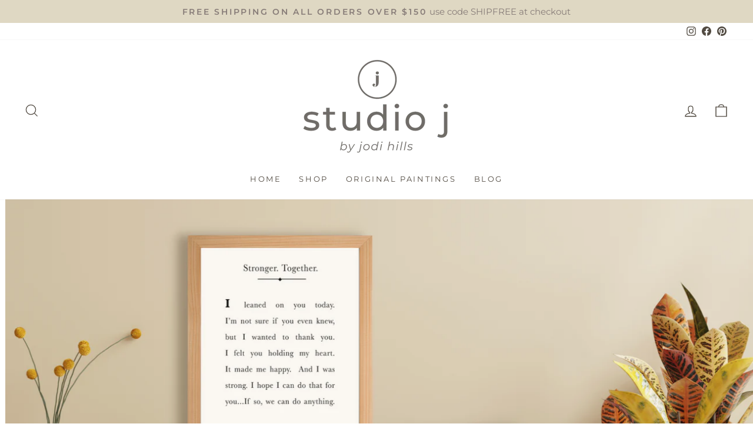

--- FILE ---
content_type: text/css
request_url: https://jodihills.com/cdn/shop/t/5/assets/theme.css?v=38589743264483658511696350418
body_size: 29088
content:
@charset "UTF-8";/*!
  Impulse, by Archetype Themes
  http://archetypethemes.co
*/:root{--colorBtnPrimary:#dfd8c3;--colorBtnPrimaryLight:#f1eee4;--colorBtnPrimaryDim:#d6cdb2;--colorBtnPrimaryText:#877c78;--colorCartDot:#84a2b5;--colorLink:#524b42;--colorTextBody:#524b42;--colorPrice:#524b42;--colorTextSavings:#C20000;--colorSaleTag:#84a2b5;--colorSaleTagText:#faf8f0;--colorBody:#ffffff;--colorBodyDim:#f2f2f2;--colorFooter:#ffffff;--colorFooterText:#524b42;--colorBorder:#e8e8e1;--colorNav:#ffffff;--colorNavText:#524b42;--colorAnnouncement:#dfd8c3;--colorAnnouncementText:#877c78;--colorHeroText:#faf8f0;--colorModalBg:#e6e6e6;--colorImageOverlay:#37322b;--colorImageOverlayOpacity:0;--colorImageOverlayTextShadow:.2;--colorSmallImageBg:#ffffff;--colorLargeImageBg:#ffffff;--colorGridOverlay:#37322b;--colorGridOverlayOpacity:.1;--colorDrawers:#ffffff;--colorDrawersDim:#f2f2f2;--colorDrawerBorder:#e8e8e1;--colorDrawerText:#524b42;--colorDrawerTextDark:#282420;--colorDrawerButton:#524b42;--colorDrawerButtonText:#ffffff;--grid-gutter:17px;--drawer-gutter:20px;--sizeChartMargin:25px 0;--sizeChartIconMargin:5px;--newsletterReminderPadding:40px;--color-body-text:#524b42;--color-body:#ffffff;--color-bg:#ffffff}@media only screen and (min-width:769px){:root{--grid-gutter:22px;--drawer-gutter:30px}}@keyframes spin{0%{transform:rotate(0)}to{transform:rotate(360deg)}}@keyframes preloading{0%{transform-origin:0% 50%;transform:scaleX(0);opacity:0}40%{transform-origin:0% 50%;transform:scaleX(1);opacity:1}41%{transform-origin:100% 50%;transform:scaleX(1);opacity:1}to{transform-origin:100% 50%;transform:scaleX(0);opacity:1}}@keyframes slideshowBars{0%{transform:translate(-100%)}to{transform:translate(0)}}@keyframes grid-product__loading{0%{opacity:1}60%{opacity:0}to{opacity:1}}@keyframes shine{to{left:-200%}}@keyframes overlay-on{0%{opacity:0}to{opacity:.6}}@keyframes overlay-off{0%{opacity:.6}to{opacity:0}}@keyframes full-overlay-on{0%{opacity:0}to{opacity:1}}@keyframes full-overlay-off{0%{opacity:1}to{opacity:0}}@keyframes modal-open{0%{opacity:0;transform:translateY(30px)}to{opacity:1;transform:translateY(0)}}@keyframes modal-closing{0%{opacity:1;transform:scale(1)}to{opacity:0;transform:scale(.9)}}@keyframes rise-up{0%{opacity:1;transform:translateY(120%)}to{opacity:1;transform:translateY(0)}}@keyframes rise-up-out{0%{opacity:1;transform:translateY(0)}to{opacity:1;transform:translateY(-120%)}}@keyframes fade-in{0%{opacity:0}to{opacity:1}}@keyframes fade-out{0%{opacity:1}to{opacity:0}}@keyframes zoom-fade{0%{opacity:0;transform:scale(1.3)}to{opacity:1;transform:scale(1)}}@keyframes placeholder-shimmer{0%{background-position:-150% 0}to{background-position:150% 0}}.flickity-enabled{position:relative}.flickity-enabled:focus{outline:none}.flickity-viewport{overflow:hidden;position:relative;transition:height .35s;height:100%}.flickity-slider{position:absolute;width:100%;height:100%}.flickity-enabled.is-draggable{-webkit-user-select:none;user-select:none}.flickity-enabled.is-draggable .flickity-viewport{cursor:move;cursor:grab}.flickity-enabled.is-draggable .flickity-viewport.is-pointer-down{cursor:grabbing}.flickity-button{position:absolute;border:none;color:#877c78;color:var(--colorBtnPrimaryText);background:#dfd8c3;background:var(--colorBtnPrimary);border-radius:50%}.hero .flickity-button{color:#524b42;color:var(--colorTextBody);background-color:#fff;background-color:var(--colorBody);box-shadow:0 5px 5px #0000001a}.flickity-button:hover{cursor:pointer;opacity:1}.flickity-button:disabled{display:none;cursor:auto;pointer-events:none}.flickity-prev-next-button{top:50%;width:40px;height:40px;transform:translateY(-50%)}@media only screen and (max-width:768px){.flickity-prev-next-button{width:33px;height:33px}}.flickity-prev-next-button:hover{transform:translateY(-50%) scale(1.12)}.flickity-prev-next-button:active{transform:translateY(-50%) scale(1);transition:transform .05s ease-out}.flickity-previous{left:10px}.flickity-next{right:10px}.flickity-rtl .flickity-previous{left:auto;right:10px}.flickity-rtl .flickity-next{right:auto;left:10px}.flickity-button-icon{position:absolute;left:35%;top:35%;width:30%;height:30%;fill:currentColor}.flickity-page-dots{position:absolute;width:100%;bottom:-25px;padding:0;margin:0;list-style:none;text-align:center;line-height:1;color:currentColor}.hero .flickity-page-dots{bottom:20px;color:#fff}.flickity-rtl .flickity-page-dots{direction:rtl}.flickity-page-dots .dot{display:inline-block;vertical-align:middle;width:6px;height:6px;margin:0 5px;border-radius:100%;cursor:pointer;background-color:currentColor;opacity:.4}.flickity-page-dots .dot:hover{opacity:.6}.flickity-page-dots .dot.is-selected{opacity:1;background-color:currentColor;width:9px;height:9px}.flickity-enabled.is-fade .flickity-slider>*{pointer-events:none;z-index:0}.flickity-enabled.is-fade .flickity-slider>.is-selected{pointer-events:auto;z-index:1}.hero[data-arrows=true]{overflow:visible;z-index:5}.hero[data-arrows=true] .flickity-prev-next-button{top:auto;bottom:-20px;transform:none}.hero[data-arrows=true] .flickity-prev-next-button:hover{transform:scale(1.12)}.hero[data-arrows=true] .flickity-prev-next-button:active{transform:scale(1)}.hero[data-arrows=true] .flickity-previous{left:auto;right:90px}.hero[data-arrows=true] .flickity-next{right:40px}.hero[data-arrows=true].flickity-rtl .flickity-previous{right:auto;left:90px}.hero[data-arrows=true].flickity-rtl .flickity-next{right:auto;left:40px}@media only screen and (max-width:768px){.hero[data-arrows=true] .flickity-prev-next-button{bottom:-16px}.hero[data-arrows=true] .flickity-previous{right:60px}.hero[data-arrows=true] .flickity-next{right:20px}.hero[data-arrows=true].flickity-rtl .flickity-previous{left:60px}.hero[data-arrows=true].flickity-rtl .flickity-next{left:20px}}[data-bars=true].hero .flickity-page-dots{bottom:0;height:6px;line-height:6px;z-index:6}[data-bars=true] .flickity-page-dots .dot{position:relative;border-radius:0;width:120px;height:6px;border:0;opacity:1;vertical-align:top;background:none;overflow:hidden}@media only screen and (max-width:768px){[data-bars=true] .flickity-page-dots .dot{width:45px}}[data-bars=true] .flickity-page-dots .dot:after,[data-bars=true] .flickity-page-dots .dot:before{content:"";display:block;position:absolute;left:0;height:100%;width:100%;background-color:currentColor}[data-bars=true] .flickity-page-dots .dot:before{opacity:.4}[data-bars=true] .flickity-page-dots .dot:hover:before{opacity:.6}[data-bars=true] .flickity-page-dots .dot:after{transform:translate(-100%);transition:none}[data-bars=true] .flickity-page-dots .dot.is-selected:after{animation:slideshowBars 0s linear forwards}.noUi-target,.noUi-target *{-webkit-touch-callout:none;-webkit-tap-highlight-color:rgba(0,0,0,0);-webkit-user-select:none;touch-action:none;user-select:none;box-sizing:border-box}.noUi-target{position:relative}.noUi-base,.noUi-connects{width:100%;height:100%;position:relative;z-index:1}.noUi-connects{overflow:hidden;z-index:0}.noUi-connect,.noUi-origin{will-change:transform;position:absolute;z-index:1;top:0;right:0;-ms-transform-origin:0 0;-webkit-transform-origin:0 0;-webkit-transform-style:preserve-3d;transform-origin:0 0;transform-style:flat}.noUi-connect{height:100%;width:100%}.noUi-origin{height:10%;width:10%}.noUi-txt-dir-rtl.noUi-horizontal .noUi-origin{left:0;right:auto}.noUi-vertical .noUi-origin{width:0}.noUi-horizontal .noUi-origin{height:0}.noUi-handle{-webkit-backface-visibility:hidden;backface-visibility:hidden;position:absolute}.noUi-touch-area{height:100%;width:100%}.noUi-state-tap .noUi-connect,.noUi-state-tap .noUi-origin{transition:transform .3s}.noUi-state-drag *{cursor:inherit!important}.noUi-horizontal{height:18px}.noUi-horizontal .noUi-handle{width:34px;height:28px;right:-17px;top:-6px}.noUi-vertical{width:18px}.noUi-vertical .noUi-handle{width:28px;height:34px;right:-6px;top:-17px}.noUi-txt-dir-rtl.noUi-horizontal .noUi-handle{left:-17px;right:auto}.noUi-target{background:#fafafa;border-radius:4px;border:1px solid #d3d3d3;box-shadow:inset 0 1px 1px #f0f0f0,0 3px 6px -5px #bbb}.noUi-connects{border-radius:3px}.noUi-connect{background:#3fb8af}.noUi-draggable{cursor:ew-resize}.noUi-vertical .noUi-draggable{cursor:ns-resize}.noUi-handle{border:1px solid #d9d9d9;border-radius:3px;background:#fff;cursor:default;box-shadow:inset 0 0 1px #fff,inset 0 1px 7px #ebebeb,0 3px 6px -3px #bbb}.noUi-active{box-shadow:inset 0 0 1px #fff,inset 0 1px 7px #ddd,0 3px 6px -3px #bbb}.noUi-handle:after,.noUi-handle:before{content:"";display:block;position:absolute;height:14px;width:1px;background:#e8e7e6;left:14px;top:6px}.noUi-handle:after{left:17px}.noUi-vertical .noUi-handle:after,.noUi-vertical .noUi-handle:before{width:14px;height:1px;left:6px;top:14px}.noUi-vertical .noUi-handle:after{top:17px}[disabled] .noUi-connect{background:#b8b8b8}[disabled].noUi-handle,[disabled] .noUi-handle,[disabled].noUi-target{cursor:not-allowed}.noUi-pips,.noUi-pips *{box-sizing:border-box}.noUi-pips{position:absolute;color:#999}.noUi-value{position:absolute;white-space:nowrap;text-align:center}.noUi-value-sub{color:#ccc;font-size:10px}.noUi-marker{position:absolute;background:#ccc}.noUi-marker-sub,.noUi-marker-large{background:#aaa}.noUi-pips-horizontal{padding:10px 0;height:80px;top:100%;left:0;width:100%}.noUi-value-horizontal{transform:translate(-50%,50%)}.noUi-rtl .noUi-value-horizontal{transform:translate(50%,50%)}.noUi-marker-horizontal.noUi-marker{margin-left:-1px;width:2px;height:5px}.noUi-marker-horizontal.noUi-marker-sub{height:10px}.noUi-marker-horizontal.noUi-marker-large{height:15px}.noUi-pips-vertical{padding:0 10px;height:100%;top:0;left:100%}.noUi-value-vertical{transform:translateY(-50%);padding-left:25px}.noUi-rtl .noUi-value-vertical{transform:translateY(50%)}.noUi-marker-vertical.noUi-marker{width:5px;height:2px;margin-top:-1px}.noUi-marker-vertical.noUi-marker-sub{width:10px}.noUi-marker-vertical.noUi-marker-large{width:15px}.noUi-tooltip{display:block;position:absolute;border:1px solid #d9d9d9;border-radius:3px;background:#fff;color:#000;padding:5px;text-align:center;white-space:nowrap}.noUi-horizontal .noUi-tooltip{transform:translate(-50%);left:50%;bottom:120%}.noUi-vertical .noUi-tooltip{transform:translateY(-50%);top:50%;right:120%}.noUi-horizontal .noUi-origin>.noUi-tooltip{transform:translate(50%);left:auto;bottom:10px}.noUi-vertical .noUi-origin>.noUi-tooltip{transform:translateY(-18px);top:auto;right:28px}tool-tip{display:none}tool-tip[data-tool-tip-open=true]{display:flex;justify-content:center;align-items:center;z-index:10001;position:fixed;top:0;left:0;width:100%;height:100%}tool-tip[data-tool-tip-open=true]:before{content:"";position:fixed;top:0;left:0;width:100%;height:100%;background-color:#e0e0e0;background-color:#e6e6e6;background-color:var(--colorModalBg);animation:overlay-on .3s forwards;cursor:pointer}.tool-tip__inner{animation:modal-close .3s forwards;opacity:0}tool-tip[data-tool-tip-open=true] .tool-tip__inner{animation:modal-open .3s forwards;display:block;position:fixed;background:#fff;background:var(--colorBody);box-shadow:0 10px 20px #00000017;padding:30px;max-width:720px;min-width:250px;min-height:250px}@media only screen and (max-width:768px){tool-tip[data-tool-tip-open=true] .tool-tip__inner{width:100%;max-width:93%}}.tool-tip__content{overflow:auto;max-height:80vh}@media only screen and (max-width:768px){.tool-tip__content{font-size:.85em}}.tool-tip__close{position:absolute;top:0;right:0}.tool-tip__close .icon{width:28px;height:28px}.tool-tip-trigger{background:none;border:0;cursor:pointer}.tool-tip-trigger .icon{width:28px;height:28px}.tool-tip-trigger__title{display:inline-block}.tool-tip-trigger__title:focus,.tool-tip-trigger__title:hover{text-decoration:underline;text-underline-offset:2px}.tool-tip-trigger__content{display:none!important}.size-chart__standalone{margin:25px 0;margin:var(--sizeChartMargin)}.size-chart__standalone svg{margin-left:5px;margin-left:var(--sizeChartIconMargin)}.text-with-icons__blocks{display:flex;flex-wrap:wrap;justify-content:center;margin-left:-30px;margin-right:-30px}@media only screen and (max-width:768px){.text-with-icons__blocks{flex-direction:column;margin:0}}.has-1-per-row .text-with-icons__block{width:100%}.has-2-per-row .text-with-icons__block{width:50%}.has-3-per-row .text-with-icons__block{width:33.333%}.has-4-per-row .text-with-icons__block{width:25%}.has-5-per-row .text-with-icons__block{width:20%}.text-with-icons__blocks .text-with-icons__block{display:flex;flex-direction:column;flex:none;padding:30px}@media only screen and (max-width:768px){.text-with-icons__blocks .text-with-icons__block{width:100%;padding:0 0 60px}}.text-with-icons__block-icon{display:block;margin-bottom:10px}.text-with-icons__block-icon .icon{width:70px;height:70px}@media only screen and (max-width:768px){.text-with-icons__block-icon .icon{width:60px;height:60px}}.text-with-icons__button{display:flex;justify-content:center}newsletter-reminder{position:fixed;left:20px;bottom:20px;transition:opacity .3s ease-in-out;box-shadow:0 12px 25px #00000026;max-width:240px;z-index:10}@media only screen and (max-width:768px){newsletter-reminder{max-width:calc(100% - 40px)}}newsletter-reminder[data-enabled=false]{opacity:0;visibility:hidden;pointer-events:none}newsletter-reminder[class*=color-scheme-]:not(.color-scheme-none){position:fixed}newsletter-reminder .color-scheme-none{color:#877c78;color:var(--colorBtnPrimaryText);background-color:#dfd8c3;background-color:var(--colorBtnPrimary)}.newsletter-reminder__message.h3{cursor:pointer;padding:40px;padding:var(--newsletterReminderPadding);margin:0}*,:after,:before,input{box-sizing:border-box}body,html{padding:0;margin:0}article,aside,details,figcaption,figure,footer,header,hgroup,main,nav,section,summary{display:block}audio,canvas,progress,video{display:inline-block;vertical-align:baseline}input[type=number]::-webkit-inner-spin-button,input[type=number]::-webkit-outer-spin-button{height:auto}input[type=search]::-webkit-search-cancel-button,input[type=search]::-webkit-search-decoration{-webkit-appearance:none}.grid:after{content:"";display:table;clear:both}.grid{list-style:none;padding:0;margin:0 0 0 -22px}@media only screen and (max-width:768px){.grid{margin-left:-17px}html[dir=rtl] .grid{margin-left:0;margin-right:-17px}}html[dir=rtl] .grid{margin-left:0;margin-right:-22px}.grid--small{margin-left:-10px}.grid--small .grid__item{padding-left:10px}.grid__item{float:left;padding-left:22px;width:100%;min-height:1px}@media only screen and (max-width:768px){.grid__item{padding-left:17px}html[dir=rtl] .grid__item{padding-left:0;padding-right:17px}}html[dir=rtl] .grid__item{float:right;padding-left:0;padding-right:22px}.grid--no-gutters{margin-left:0}.grid--no-gutters .grid__item{padding-left:0}.grid--flush-bottom{margin-bottom:-22px;overflow:auto}.grid--flush-bottom>.grid__item{margin-bottom:22px}.grid--center{text-align:center}.grid--center .grid__item{float:none;display:inline-block;vertical-align:top;text-align:left}html[dir=rtl] .grid--center .grid__item{text-align:right}.grid--full{margin-left:0}.grid--full>.grid__item{padding-left:0}@media only screen and (min-width:769px){.grid--table-large{display:table;width:100%;table-layout:fixed}.grid--table-large>.grid__item{display:table-cell;vertical-align:middle;float:none}}@media only screen and (max-width:768px){.small--grid--flush{margin-left:-2px}.page-width .small--grid--flush{margin-left:-17px;margin-right:-15px}.small--grid--flush>.grid__item{padding-left:2px}}.one-whole{width:100%}.one-half{width:50%}.one-third{width:33.33333%}.two-thirds{width:66.66667%}.one-quarter{width:25%}.two-quarters{width:50%}.three-quarters{width:75%}.one-fifth{width:20%}.two-fifths{width:40%}.three-fifths{width:60%}.four-fifths{width:80%}.one-sixth{width:16.66667%}.two-sixths{width:33.33333%}.three-sixths{width:50%}.four-sixths{width:66.66667%}.five-sixths{width:83.33333%}@media only screen and (max-width:768px){.small--one-whole{width:100%}.small--one-half{width:50%}.small--one-third{width:33.33333%}.small--two-thirds{width:66.66667%}.grid--uniform .small--one-half:nth-of-type(odd),.grid--uniform .small--one-third:nth-of-type(3n+1){clear:both}.small--one-quarter{width:25%}.small--two-quarters{width:50%}.small--three-quarters{width:75%}.grid--uniform .small--one-quarter:nth-of-type(4n+1){clear:both}.small--one-fifth{width:20%}.small--two-fifths{width:40%}.small--three-fifths{width:60%}.small--four-fifths{width:80%}.grid--uniform .small--one-fifth:nth-of-type(5n+1){clear:both}.small--one-sixth{width:16.66667%}.small--two-sixths{width:33.33333%}.small--three-sixths{width:50%}.small--four-sixths{width:66.66667%}.small--five-sixths{width:83.33333%}.grid--uniform .small--one-sixth:nth-of-type(6n+1),.grid--uniform .small--three-sixths:nth-of-type(odd),.grid--uniform .small--two-sixths:nth-of-type(3n+1){clear:both}}@media only screen and (min-width:769px){.medium-up--one-whole{width:100%}.medium-up--one-half{width:50%}.medium-up--one-third{width:33.33333%}.medium-up--two-thirds{width:66.66667%}.grid--uniform .medium-up--one-half:nth-of-type(odd),.grid--uniform .medium-up--one-third:nth-of-type(3n+1){clear:both}.medium-up--one-quarter{width:25%}.medium-up--two-quarters{width:50%}.medium-up--three-quarters{width:75%}.grid--uniform .medium-up--one-quarter:nth-of-type(4n+1){clear:both}.medium-up--one-fifth{width:20%}.medium-up--two-fifths{width:40%}.medium-up--three-fifths{width:60%}.medium-up--four-fifths{width:80%}.grid--uniform .medium-up--one-fifth:nth-of-type(5n+1){clear:both}.medium-up--one-sixth{width:16.66667%}.medium-up--two-sixths{width:33.33333%}.medium-up--three-sixths{width:50%}.medium-up--four-sixths{width:66.66667%}.medium-up--five-sixths{width:83.33333%}.grid--uniform .medium-up--one-sixth:nth-of-type(6n+1),.grid--uniform .medium-up--three-sixths:nth-of-type(odd),.grid--uniform .medium-up--two-sixths:nth-of-type(3n+1){clear:both}}.show{display:block!important}.hide{display:none!important}.text-left{text-align:left!important}.text-right{text-align:right!important}.text-center{text-align:center!important}@media only screen and (max-width:768px){.small--show{display:block!important}.small--hide{display:none!important}.small--text-left{text-align:left!important}.small--text-right{text-align:right!important}.small--text-center{text-align:center!important}}@media only screen and (max-width:959px){.medium-down--show{display:block!important}.medium-down--hide{display:none!important}.medium-down--text-left{text-align:left!important}.medium-down--text-right{text-align:right!important}.medium-down--text-center{text-align:center!important}}@media only screen and (min-width:769px){.medium-up--show{display:block!important}.medium-up--hide{display:none!important}.medium-up--text-left{text-align:left!important}.medium-up--text-right{text-align:right!important}.medium-up--text-center{text-align:center!important}}.flex-grid{display:flex;flex-wrap:wrap;flex:1 1 100%}[data-center-text=true] .flex-grid{justify-content:center}.flex-grid--center{align-items:center}.flex-grid--gutters{margin-top:-15px;margin-left:-15px}.flex-grid__item{flex:0 1 100%;display:flex;align-items:stretch}.flex-grid--gutters .flex-grid__item{padding-top:15px;padding-left:15px}.flex-grid__item>*{flex:1 1 100%}.flex-grid__item--stretch{flex:1 1 100%}.flex-grid__item--stretch:first-child{min-width:250px}@media only screen and (min-width:769px){.flex-grid__item--33{flex-basis:33.33%}.flex-grid__item--50{flex-basis:50%}}@media only screen and (max-width:768px){.flex-grid__item--mobile-second{order:2}}.clearfix:after{content:"";display:table;clear:both}html:not(.no-js):not(.tab-outline) :focus{outline:none}.is-transitioning{display:block!important;visibility:visible!important}.display-table{display:table;table-layout:fixed;width:100%}.display-table-cell{display:table-cell;vertical-align:middle;float:none}@media only screen and (min-width:769px){.medium-up--display-table{display:table;table-layout:fixed;width:100%}.medium-up--display-table-cell{display:table-cell;vertical-align:middle;float:none}}.visually-hidden{clip:rect(0,0,0,0);overflow:hidden;position:absolute;height:1px;width:1px}.visually-invisible{opacity:0!important}.skip-link:focus{clip:auto;width:auto;height:auto;margin:0;color:#524b42;color:var(--colorTextBody);background-color:#fff;background-color:var(--colorBody);padding:10px;opacity:1;z-index:10000;transition:none}html{touch-action:manipulation}html[dir=rtl]{direction:rtl}body,html{background-color:#fff;background-color:var(--colorBody);color:#524b42;color:var(--colorTextBody)}.page-width{max-width:1500px;margin:0 auto}.page-full,.page-width{padding:0 17px}@media only screen and (min-width:769px){.page-full,.page-width{padding:0 40px}}.page-width--narrow{max-width:1000px}.page-width--tiny{max-width:450px}@media only screen and (max-width:768px){.page-width--flush-small{padding:0}}.page-content,.shopify-email-marketing-confirmation__container,.shopify-policy__container{padding-top:40px;padding-bottom:40px}@media only screen and (min-width:769px){.page-content,.shopify-email-marketing-confirmation__container,.shopify-policy__container{padding-top:75px;padding-bottom:75px}}.shopify-email-marketing-confirmation__container{text-align:center}.page-content--top,.page-content--with-blocks{padding-bottom:0}.page-content--bottom{padding-top:0}.main-content{display:block;min-height:300px}@media only screen and (min-width:769px){.main-content{min-height:700px}}.template-challange .main-content{min-height:0}.hr--large,.hr--medium,.hr--small,hr{height:1px;border:0;border-top:1px solid;border-top-color:#e8e8e1;border-top-color:var(--colorBorder)}.hr--small{margin:15px auto}.hr--medium{margin:25px auto}@media only screen and (min-width:769px){.hr--medium{margin:35px auto}}.hr--large{margin:30px auto}@media only screen and (min-width:769px){.hr--large{margin:45px auto}}.page-blocks+.hr--large,.page-blocks+[data-section-type=recently-viewed] .hr--large{margin-top:0}.hr--clear{border:0}@media only screen and (max-width:768px){.table--responsive thead{display:none}.table--responsive tr{display:block}.table--responsive td,.table--responsive tr{float:left;clear:both;width:100%}.table--responsive td,.table--responsive th{display:block;text-align:right;padding:15px}.table--responsive td:before{content:attr(data-label);float:left;font-size:12px;padding-right:10px}}@media only screen and (max-width:768px){.table--small-hide{display:none!important}.table__section+.table__section{position:relative;margin-top:10px;padding-top:15px}.table__section+.table__section:after{content:"";display:block;position:absolute;top:0;left:15px;right:15px;border-bottom:1px solid;border-bottom-color:#e8e8e1;border-bottom-color:var(--colorBorder)}}.faux-select,body,button,input,select,textarea{font-family:var(--typeBasePrimary),var(--typeBaseFallback);font-size:calc(var(--typeBaseSize)*.92);letter-spacing:var(--typeBaseSpacing);line-height:var(--typeBaseLineHeight)}@media only screen and (min-width:769px){.faux-select,body,button,input,select,textarea{font-size:var(--typeBaseSize)}}.faux-select,body,button,input,select,textarea{-webkit-font-smoothing:antialiased;-webkit-text-size-adjust:100%;text-rendering:optimizeSpeed}body{font-weight:var(--typeBaseWeight)}p{margin:0 0 15px}p img{margin:0}em{font-style:italic}b,strong{font-weight:700}p[data-spam-detection-disclaimer],small{font-size:.85em}sub,sup{position:relative;font-size:60%;vertical-align:baseline}sup{top:-.5em}sub{bottom:-.5em}.rte blockquote,blockquote{margin:0;padding:15px 30px 40px}.rte blockquote p,blockquote p{margin-bottom:0}.rte blockquote p+cite,blockquote p+cite{margin-top:15px}.rte blockquote cite,blockquote cite{display:block}code,pre{background-color:#faf7f5;font-family:Consolas,monospace;font-size:1em;border:0 none;padding:0 2px;color:#51ab62}pre{overflow:auto;padding:15px;margin:0 0 30px}.label,label:not(.variant__button-label):not(.text-label){text-transform:uppercase;letter-spacing:.3em;font-size:.8em}label,.label-info{display:block;margin-bottom:10px}.h1,.h2,.h3,.h4,.h5,.h6,h1,h2,h3,h4,h5,h6{display:block;margin:0 0 10px}@media only screen and (min-width:769px){.h1,.h2,.h3,.h4,.h5,.h6,h1,h2,h3,h4,h5,h6{margin:0 0 15px}}.h1 a,.h2 a,.h3 a,.h4 a,.h5 a,.h6 a,h1 a,h2 a,h3 a,h4 a,h5 a,h6 a{text-decoration:none;font-weight:inherit}.h1,.h2,.h3,h1,h2,h3{font-family:var(--typeHeaderPrimary),var(--typeHeaderFallback);font-weight:var(--typeHeaderWeight);letter-spacing:var(--typeHeaderSpacing);line-height:var(--typeHeaderLineHeight)}[data-type_header_capitalize=true] .h1,[data-type_header_capitalize=true] .h2,[data-type_header_capitalize=true] .h3,[data-type_header_capitalize=true] h1,[data-type_header_capitalize=true] h2,[data-type_header_capitalize=true] h3{text-transform:uppercase}.h1,h1{font-size:calc(var(--typeHeaderSize)*.85)}.h2,h2{font-size:calc(var(--typeHeaderSize)*.73)}.h3,h3{font-size:calc(var(--typeHeaderSize)*.62)}@media only screen and (min-width:769px){.h1,h1{font-size:var(--typeHeaderSize)}.h2,h2{font-size:calc(var(--typeHeaderSize)*.85)}.h3,h3{font-size:calc(var(--typeHeaderSize)*.65)}}.h4,h4{text-transform:uppercase;letter-spacing:.3em;font-size:.8em}.h5,.h6,h5,h6{text-transform:uppercase;letter-spacing:.3em;font-size:.8em;margin-bottom:10px}@media only screen and (max-width:768px){.h5,.h6,h5,h6{margin-bottom:5px}}.subheading{text-transform:uppercase;letter-spacing:.3em}.text-spacing,.text-spacing.rte:last-child{margin-bottom:15px}@media only screen and (max-width:768px){.rte table td,.rte table th{padding:6px 8px}}.collapsible-content .rte table td,.collapsible-content .rte table th{padding:6px 8px}.comment-author{margin-bottom:0}.comment-date{font-size:calc(var(--typeBaseSize)*.85);display:block;margin-top:3px}@media only screen and (max-width:768px){.comment-date{margin-bottom:15px}}.ajaxcart__subtotal{text-transform:uppercase;letter-spacing:.3em;font-size:.8em}.rte .enlarge-text{margin:0;font-size:1.3em}@media only screen and (min-width:769px){.rte .enlarge-text--offset p{padding-right:15%}.text-center .rte .enlarge-text--offset p{padding:0 5%}}@media only screen and (min-width:769px){.table--small-text{font-size:calc(var(--typeBaseSize)*.85)}}.index-section--footer h3{font-size:1.5em}html[dir=rtl] .text-left{text-align:right!important}html[dir=rtl] .text-right{text-align:left!important}.icon-and-text{display:flex;flex-wrap:nowrap;align-items:center}.icon-and-text .icon{flex:0 0 auto}ol,ul{margin:0 0 15px 30px;padding:0;text-rendering:optimizeLegibility}ol ol{list-style:lower-alpha}ol{list-style:decimal}ol ol,ol ul,ul ol,ul ul{margin:4px 0 5px 20px}li{margin-bottom:.25em}ul.square{list-style:square outside}ul.disc{list-style:disc outside}ol.alpha{list-style:lower-alpha outside}.no-bullets{list-style:none outside;margin-left:0}.inline-list{padding:0;margin:0}.inline-list li{display:inline-block;margin-bottom:0;vertical-align:middle}table{width:100%;border-spacing:1px;position:relative;border:0 none;background:#e8e8e1;background:var(--colorBorder)}.table-wrapper{max-width:100%;overflow:auto;-webkit-overflow-scrolling:touch}td,th{border:0 none;text-align:left;padding:10px 15px;background:#fff;background:var(--colorBody)}html[dir=rtl] td,html[dir=rtl] th{text-align:right}th,.table__title{font-weight:700}.text-link,a{color:#524b42;color:var(--colorTextBody);text-decoration:none;background:transparent}.text-link:hover,a:hover{color:#524b42;color:var(--colorTextBody)}.text-link{display:inline;border:0 none;background:none;padding:0;margin:0}.rte a,.shopify-email-marketing-confirmation__container a,.shopify-policy__container a{color:#524b42;color:var(--colorLink)}button{overflow:visible;color:currentColor}button[disabled],html input[disabled]{cursor:default}.btn,.rte .btn,.shopify-payment-button .shopify-payment-button__button--unbranded,.spr-container .spr-button,.spr-container .spr-summary-actions a{line-height:1.42;text-decoration:none;text-align:center;white-space:normal;font-size:calc(var(--typeBaseSize) - 4px);font-size:max(calc(var(--typeBaseSize) - 4px),13px);font-weight:700;text-transform:uppercase;letter-spacing:.3em;display:inline-block;padding:11px 20px;margin:0;width:auto;min-width:90px;vertical-align:middle;cursor:pointer;border:1px solid transparent;-webkit-user-select:none;user-select:none;-webkit-appearance:none;-moz-appearance:none;border-radius:var(--buttonRadius);color:#877c78;color:var(--colorBtnPrimaryText);background:#dfd8c3;background:var(--colorBtnPrimary)}@media only screen and (max-width:768px){.btn,.rte .btn,.shopify-payment-button .shopify-payment-button__button--unbranded,.spr-container .spr-button,.spr-container .spr-summary-actions a{padding:9px 17px;font-size:calc(var(--typeBaseSize) - 5px);font-size:max(calc(var(--typeBaseSize) - 5px),11px)}}.btn:hover,.rte .btn:hover,.shopify-payment-button .shopify-payment-button__button--unbranded:hover,.spr-container .spr-button:hover,.spr-container .spr-summary-actions a:hover{color:#877c78;color:var(--colorBtnPrimaryText);background-color:#dfd8c3;background-color:var(--colorBtnPrimary)}.btn.disabled,.btn[disabled],.rte .btn.disabled,.rte .btn[disabled],.shopify-payment-button .shopify-payment-button__button--unbranded.disabled,.shopify-payment-button .shopify-payment-button__button--unbranded[disabled],.spr-container .spr-button.disabled,.spr-container .spr-button[disabled],.spr-container .spr-summary-actions a.disabled,.spr-container .spr-summary-actions a[disabled]{cursor:default;color:#b6b6b6;background-color:#f6f6f6}.btn.disabled:hover,.btn[disabled]:hover,.rte .btn.disabled:hover,.rte .btn[disabled]:hover,.shopify-payment-button .shopify-payment-button__button--unbranded.disabled:hover,.shopify-payment-button .shopify-payment-button__button--unbranded[disabled]:hover,.spr-container .spr-button.disabled:hover,.spr-container .spr-button[disabled]:hover,.spr-container .spr-summary-actions a.disabled:hover,.spr-container .spr-summary-actions a[disabled]:hover{color:#b6b6b6;background-color:#f6f6f6}[data-button_style=angled] .btn.disabled:after,[data-button_style=angled] .btn.disabled:before,[data-button_style=angled] .btn[disabled]:after,[data-button_style=angled] .btn[disabled]:before,[data-button_style=angled] .rte .btn.disabled:after,[data-button_style=angled] .rte .btn.disabled:before,[data-button_style=angled] .rte .btn[disabled]:after,[data-button_style=angled] .rte .btn[disabled]:before,[data-button_style=angled] .shopify-payment-button .shopify-payment-button__button--unbranded.disabled:after,[data-button_style=angled] .shopify-payment-button .shopify-payment-button__button--unbranded.disabled:before,[data-button_style=angled] .shopify-payment-button .shopify-payment-button__button--unbranded[disabled]:after,[data-button_style=angled] .shopify-payment-button .shopify-payment-button__button--unbranded[disabled]:before,[data-button_style=angled] .spr-container .spr-button.disabled:after,[data-button_style=angled] .spr-container .spr-button.disabled:before,[data-button_style=angled] .spr-container .spr-button[disabled]:after,[data-button_style=angled] .spr-container .spr-button[disabled]:before,[data-button_style=angled] .spr-container .spr-summary-actions a.disabled:after,[data-button_style=angled] .spr-container .spr-summary-actions a.disabled:before,[data-button_style=angled] .spr-container .spr-summary-actions a[disabled]:after,[data-button_style=angled] .spr-container .spr-summary-actions a[disabled]:before{background-color:#f6f6f6;border-top:1px solid;border-top-color:#b6b6b6;border-bottom:1px solid;border-bottom-color:#b6b6b6}[data-button_style=angled] .btn,[data-button_style=angled] .rte .btn,[data-button_style=angled] .shopify-payment-button .shopify-payment-button__button--unbranded,[data-button_style=angled] .spr-container .spr-button,[data-button_style=angled] .spr-container .spr-summary-actions a{position:relative;border:0;margin-left:10px;margin-right:10px}[data-button_style=angled] .btn:after,[data-button_style=angled] .btn:before,[data-button_style=angled] .rte .btn:after,[data-button_style=angled] .rte .btn:before,[data-button_style=angled] .shopify-payment-button .shopify-payment-button__button--unbranded:after,[data-button_style=angled] .shopify-payment-button .shopify-payment-button__button--unbranded:before,[data-button_style=angled] .spr-container .spr-button:after,[data-button_style=angled] .spr-container .spr-button:before,[data-button_style=angled] .spr-container .spr-summary-actions a:after,[data-button_style=angled] .spr-container .spr-summary-actions a:before{content:"";position:absolute;display:block;top:0;bottom:0;width:20px;transform:skew(-12deg);background-color:inherit}[data-button_style=angled] .btn:before,[data-button_style=angled] .rte .btn:before,[data-button_style=angled] .shopify-payment-button .shopify-payment-button__button--unbranded:before,[data-button_style=angled] .spr-container .spr-button:before,[data-button_style=angled] .spr-container .spr-summary-actions a:before{left:-6px}[data-button_style=angled] .btn:after,[data-button_style=angled] .rte .btn:after,[data-button_style=angled] .shopify-payment-button .shopify-payment-button__button--unbranded:after,[data-button_style=angled] .spr-container .spr-button:after,[data-button_style=angled] .spr-container .spr-summary-actions a:after{right:-6px}[data-button_style=angled] .btn.btn--small:before,[data-button_style=angled] .rte .btn.btn--small:before,[data-button_style=angled] .shopify-payment-button .shopify-payment-button__button--unbranded.btn--small:before,[data-button_style=angled] .spr-container .spr-button.btn--small:before,[data-button_style=angled] .spr-container .spr-summary-actions a.btn--small:before{left:-5px}[data-button_style=angled] .btn.btn--small:after,[data-button_style=angled] .rte .btn.btn--small:after,[data-button_style=angled] .shopify-payment-button .shopify-payment-button__button--unbranded.btn--small:after,[data-button_style=angled] .spr-container .spr-button.btn--small:after,[data-button_style=angled] .spr-container .spr-summary-actions a.btn--small:after{right:-5px}[data-button_style=square] .btn:not(.btn--secondary):not(.btn--tertiary):not(.btn--inverse):not(.btn--body):not(.btn--static),[data-button_style=square] .rte .btn:not(.btn--secondary):not(.btn--tertiary):not(.btn--inverse):not(.btn--body):not(.btn--static),[data-button_style=square] .shopify-payment-button .shopify-payment-button__button--unbranded:not(.btn--secondary):not(.btn--tertiary):not(.btn--inverse):not(.btn--body):not(.btn--static),[data-button_style=square] .spr-container .spr-button:not(.btn--secondary):not(.btn--tertiary):not(.btn--inverse):not(.btn--body):not(.btn--static),[data-button_style=square] .spr-container .spr-summary-actions a:not(.btn--secondary):not(.btn--tertiary):not(.btn--inverse):not(.btn--body):not(.btn--static),[data-button_style^=round] .btn:not(.btn--secondary):not(.btn--tertiary):not(.btn--inverse):not(.btn--body):not(.btn--static),[data-button_style^=round] .rte .btn:not(.btn--secondary):not(.btn--tertiary):not(.btn--inverse):not(.btn--body):not(.btn--static),[data-button_style^=round] .shopify-payment-button .shopify-payment-button__button--unbranded:not(.btn--secondary):not(.btn--tertiary):not(.btn--inverse):not(.btn--body):not(.btn--static),[data-button_style^=round] .spr-container .spr-button:not(.btn--secondary):not(.btn--tertiary):not(.btn--inverse):not(.btn--body):not(.btn--static),[data-button_style^=round] .spr-container .spr-summary-actions a:not(.btn--secondary):not(.btn--tertiary):not(.btn--inverse):not(.btn--body):not(.btn--static){position:relative;overflow:hidden;transition:background .2s ease 0s}[data-button_style=square] .btn:not(.btn--secondary):not(.btn--tertiary):not(.btn--inverse):not(.btn--body):not(.btn--static):after,[data-button_style=square] .rte .btn:not(.btn--secondary):not(.btn--tertiary):not(.btn--inverse):not(.btn--body):not(.btn--static):after,[data-button_style=square] .shopify-payment-button .shopify-payment-button__button--unbranded:not(.btn--secondary):not(.btn--tertiary):not(.btn--inverse):not(.btn--body):not(.btn--static):after,[data-button_style=square] .spr-container .spr-button:not(.btn--secondary):not(.btn--tertiary):not(.btn--inverse):not(.btn--body):not(.btn--static):after,[data-button_style=square] .spr-container .spr-summary-actions a:not(.btn--secondary):not(.btn--tertiary):not(.btn--inverse):not(.btn--body):not(.btn--static):after,[data-button_style^=round] .btn:not(.btn--secondary):not(.btn--tertiary):not(.btn--inverse):not(.btn--body):not(.btn--static):after,[data-button_style^=round] .rte .btn:not(.btn--secondary):not(.btn--tertiary):not(.btn--inverse):not(.btn--body):not(.btn--static):after,[data-button_style^=round] .shopify-payment-button .shopify-payment-button__button--unbranded:not(.btn--secondary):not(.btn--tertiary):not(.btn--inverse):not(.btn--body):not(.btn--static):after,[data-button_style^=round] .spr-container .spr-button:not(.btn--secondary):not(.btn--tertiary):not(.btn--inverse):not(.btn--body):not(.btn--static):after,[data-button_style^=round] .spr-container .spr-summary-actions a:not(.btn--secondary):not(.btn--tertiary):not(.btn--inverse):not(.btn--body):not(.btn--static):after{content:"";position:absolute;top:0;left:150%;width:200%;height:100%;transform:skew(-20deg);background-image:linear-gradient(90deg,transparent,hsla(0,0%,100%,.25),transparent)}[data-button_style=square] .btn:not(.btn--secondary):not(.btn--tertiary):not(.btn--inverse):not(.btn--body):not(.btn--static):hover:after,[data-button_style=square] .rte .btn:not(.btn--secondary):not(.btn--tertiary):not(.btn--inverse):not(.btn--body):not(.btn--static):hover:after,[data-button_style=square] .shopify-payment-button .shopify-payment-button__button--unbranded:not(.btn--secondary):not(.btn--tertiary):not(.btn--inverse):not(.btn--body):not(.btn--static):hover:after,[data-button_style=square] .spr-container .spr-button:not(.btn--secondary):not(.btn--tertiary):not(.btn--inverse):not(.btn--body):not(.btn--static):hover:after,[data-button_style=square] .spr-container .spr-summary-actions a:not(.btn--secondary):not(.btn--tertiary):not(.btn--inverse):not(.btn--body):not(.btn--static):hover:after,[data-button_style^=round] .btn:not(.btn--secondary):not(.btn--tertiary):not(.btn--inverse):not(.btn--body):not(.btn--static):hover:after,[data-button_style^=round] .rte .btn:not(.btn--secondary):not(.btn--tertiary):not(.btn--inverse):not(.btn--body):not(.btn--static):hover:after,[data-button_style^=round] .shopify-payment-button .shopify-payment-button__button--unbranded:not(.btn--secondary):not(.btn--tertiary):not(.btn--inverse):not(.btn--body):not(.btn--static):hover:after,[data-button_style^=round] .spr-container .spr-button:not(.btn--secondary):not(.btn--tertiary):not(.btn--inverse):not(.btn--body):not(.btn--static):hover:after,[data-button_style^=round] .spr-container .spr-summary-actions a:not(.btn--secondary):not(.btn--tertiary):not(.btn--inverse):not(.btn--body):not(.btn--static):hover:after{animation:shine .75s cubic-bezier(.01,.56,1,1)}[data-button_style=square] .btn:not(.btn--secondary):not(.btn--tertiary):not(.btn--inverse):not(.btn--body):not(.btn--static):hover,[data-button_style=square] .rte .btn:not(.btn--secondary):not(.btn--tertiary):not(.btn--inverse):not(.btn--body):not(.btn--static):hover,[data-button_style=square] .shopify-payment-button .shopify-payment-button__button--unbranded:not(.btn--secondary):not(.btn--tertiary):not(.btn--inverse):not(.btn--body):not(.btn--static):hover,[data-button_style=square] .spr-container .spr-button:not(.btn--secondary):not(.btn--tertiary):not(.btn--inverse):not(.btn--body):not(.btn--static):hover,[data-button_style=square] .spr-container .spr-summary-actions a:not(.btn--secondary):not(.btn--tertiary):not(.btn--inverse):not(.btn--body):not(.btn--static):hover,[data-button_style^=round] .btn:not(.btn--secondary):not(.btn--tertiary):not(.btn--inverse):not(.btn--body):not(.btn--static):hover,[data-button_style^=round] .rte .btn:not(.btn--secondary):not(.btn--tertiary):not(.btn--inverse):not(.btn--body):not(.btn--static):hover,[data-button_style^=round] .shopify-payment-button .shopify-payment-button__button--unbranded:not(.btn--secondary):not(.btn--tertiary):not(.btn--inverse):not(.btn--body):not(.btn--static):hover,[data-button_style^=round] .spr-container .spr-button:not(.btn--secondary):not(.btn--tertiary):not(.btn--inverse):not(.btn--body):not(.btn--static):hover,[data-button_style^=round] .spr-container .spr-summary-actions a:not(.btn--secondary):not(.btn--tertiary):not(.btn--inverse):not(.btn--body):not(.btn--static):hover{background:#f1eee4;background:var(--colorBtnPrimaryLight);transition-delay:.25s}[data-button_style=square] .btn:not(.btn--secondary):not(.btn--tertiary):not(.btn--inverse):not(.btn--body):not(.btn--static):active,[data-button_style=square] .rte .btn:not(.btn--secondary):not(.btn--tertiary):not(.btn--inverse):not(.btn--body):not(.btn--static):active,[data-button_style=square] .shopify-payment-button .shopify-payment-button__button--unbranded:not(.btn--secondary):not(.btn--tertiary):not(.btn--inverse):not(.btn--body):not(.btn--static):active,[data-button_style=square] .spr-container .spr-button:not(.btn--secondary):not(.btn--tertiary):not(.btn--inverse):not(.btn--body):not(.btn--static):active,[data-button_style=square] .spr-container .spr-summary-actions a:not(.btn--secondary):not(.btn--tertiary):not(.btn--inverse):not(.btn--body):not(.btn--static):active,[data-button_style^=round] .btn:not(.btn--secondary):not(.btn--tertiary):not(.btn--inverse):not(.btn--body):not(.btn--static):active,[data-button_style^=round] .rte .btn:not(.btn--secondary):not(.btn--tertiary):not(.btn--inverse):not(.btn--body):not(.btn--static):active,[data-button_style^=round] .shopify-payment-button .shopify-payment-button__button--unbranded:not(.btn--secondary):not(.btn--tertiary):not(.btn--inverse):not(.btn--body):not(.btn--static):active,[data-button_style^=round] .spr-container .spr-button:not(.btn--secondary):not(.btn--tertiary):not(.btn--inverse):not(.btn--body):not(.btn--static):active,[data-button_style^=round] .spr-container .spr-summary-actions a:not(.btn--secondary):not(.btn--tertiary):not(.btn--inverse):not(.btn--body):not(.btn--static):active{background:#dfd8c3;background:var(--colorBtnPrimary);transition-delay:0s}.shopify-payment-button .shopify-payment-button__button--unbranded:hover:not([disabled]){color:#877c78;color:var(--colorBtnPrimaryText);background-color:#dfd8c3;background-color:var(--colorBtnPrimary)}.shopify-payment-button__more-options{color:inherit}.btn--secondary,.rte .btn--secondary{color:#524b42;color:var(--colorTextBody);border:1px solid;border-color:#e8e8e1;border-color:var(--colorBorder);background-color:transparent}[data-button_style=angled] .btn--secondary,[data-button_style=angled] .rte .btn--secondary{border-left:0;border-right:0;border-top:1px solid;border-bottom:1px solid;border-top-color:#e8e8e1;border-top-color:var(--colorBorder);border-bottom-color:#e8e8e1;border-bottom-color:var(--colorBorder)}[data-button_style=angled] .btn--secondary:after,[data-button_style=angled] .btn--secondary:before,[data-button_style=angled] .rte .btn--secondary:after,[data-button_style=angled] .rte .btn--secondary:before{background-color:transparent;top:-1px;bottom:-1px}[data-button_style=angled] .btn--secondary:before,[data-button_style=angled] .rte .btn--secondary:before{border-left:1px solid;border-left-color:#e8e8e1;border-left-color:var(--colorBorder);border-bottom:1px solid;border-bottom-color:#e8e8e1;border-bottom-color:var(--colorBorder)}[data-button_style=angled] .btn--secondary:after,[data-button_style=angled] .rte .btn--secondary:after{border-top:1px solid;border-top-color:#e8e8e1;border-top-color:var(--colorBorder);border-right:1px solid;border-right-color:#e8e8e1;border-right-color:var(--colorBorder)}.btn--secondary:hover,.rte .btn--secondary:hover{color:#524b42;color:var(--colorTextBody);border-color:#524b42;border-color:var(--colorTextBody);background-color:transparent;transition:border .3s ease}.btn--secondary:hover:before,.rte .btn--secondary:hover:before{border-color:#524b42;border-color:var(--colorTextBody);transition:border .3s ease}.btn--secondary:hover:after,.rte .btn--secondary:hover:after{border-color:#524b42;border-color:var(--colorTextBody);transition:border .3s ease}.btn--tertiary,.rte .btn--tertiary{font-weight:400;text-transform:none;letter-spacing:normal;background-color:transparent;border:1px solid;border-color:#e8e8e1;border-color:var(--colorBorder);color:#524b42;color:var(--colorTextBody);padding:8px 10px;white-space:nowrap}.btn--tertiary:hover,.rte .btn--tertiary:hover{background-color:transparent;color:#524b42;color:var(--colorTextBody)}.btn--tertiary.disabled,.btn--tertiary[disabled],.rte .btn--tertiary.disabled,.rte .btn--tertiary[disabled]{cursor:default;color:#b6b6b6;background-color:#f6f6f6;border-color:#b6b6b6}[data-button_style=angled] .btn--tertiary,[data-button_style=angled] .rte .btn--tertiary{margin-left:0;margin-right:0}[data-button_style=angled] .btn--tertiary:after,[data-button_style=angled] .btn--tertiary:before,[data-button_style=angled] .rte .btn--tertiary:after,[data-button_style=angled] .rte .btn--tertiary:before{content:none}.btn--tertiary-active{color:#877c78;color:var(--colorBtnPrimaryText);background:#dfd8c3;background:var(--colorBtnPrimary);border-color:#dfd8c3;border-color:var(--colorBtnPrimary)}.btn--tertiary-active:hover{color:#877c78;color:var(--colorBtnPrimaryText);background:#dfd8c3;background:var(--colorBtnPrimary)}.btn--body,.btn--body:active,.btn--body:hover{border:1px solid;border-color:#e8e8e1;border-color:var(--colorBorder);background-color:#fff;background-color:var(--colorBody);color:#524b42;color:var(--colorTextBody)}.btn--circle{padding:10px;border-radius:50%;min-width:0;line-height:1}.btn--circle .icon{width:20px;height:20px}.btn--circle:after,.btn--circle:before{content:none;background:none;width:auto}.btn--circle.btn--large .icon{width:30px;height:30px}.btn--circle.btn--large{padding:15px}[data-button_style=angled] .btn--circle{border:1px solid;border-color:#e8e8e1;border-color:var(--colorBorder)}[data-button_style=angled] .btn--circle:after,[data-button_style=angled] .btn--circle:before{display:none}.btn--small{padding:8px 14px;background-position:150% 45%;min-width:90px;font-size:calc(var(--typeBaseSize) - 6px);font-size:max(calc(var(--typeBaseSize) - 6px),12px)}[data-button_style=angled] .btn--small{margin-left:10px;padding-left:16px;padding-right:16px}.btn--secondary.btn--small{font-weight:400}.btn--large{padding:15px 20px}.btn--full{width:100%;transition:none;padding:13px 20px}[data-button_style=angled] .btn--full,[data-button_style=angled] .shopify-payment-button .shopify-payment-button__button--unbranded{max-width:94%}.btn--inverse{background-color:transparent;color:#fff;border:2px solid #fff}.btn--inverse:focus,.btn--inverse:hover{background-color:transparent}[data-button_style=angled] .btn--inverse{border-left:0;border-right:0;border-top:2px solid;border-bottom:2px solid}[data-button_style=angled] .btn--inverse:after,[data-button_style=angled] .btn--inverse:before{background-color:transparent;border-color:#fff;top:-2px;bottom:-2px}[data-button_style=angled] .btn--inverse:before{border-left:2px solid;border-bottom:2px solid}[data-button_style=angled] .btn--inverse:after{border-top:2px solid;border-right:2px solid}.hero__link .btn--inverse{color:#faf8f0;color:var(--colorHeroText);border-color:#faf8f0;border-color:var(--colorHeroText)}[data-button_style=angled] .hero__link .btn--inverse:before{border-color:#faf8f0;border-color:var(--colorHeroText)}[data-button_style=angled] .hero__link .btn--inverse:after{border-color:#faf8f0;border-color:var(--colorHeroText)}.btn--loading{position:relative;text-indent:-9999px;background-color:#d6cdb2;background-color:var(--colorBtnPrimaryDim);color:#d6cdb2;color:var(--colorBtnPrimaryDim)}.btn--loading:active,.btn--loading:hover{background-color:#d6cdb2;background-color:var(--colorBtnPrimaryDim);color:#d6cdb2;color:var(--colorBtnPrimaryDim)}.btn--loading:before{content:"";display:block;width:24px;height:24px;position:absolute;left:50%;top:50%;margin-left:-12px;margin-top:-12px;border-radius:50%;border:3px solid;border-color:#877c78;border-color:var(--colorBtnPrimaryText);border-top-color:transparent;animation:spin 1s linear infinite}[data-button_style=angled] .btn--loading:before{left:50%;top:50%;width:24px;height:24px;transform:none;border:3px solid;border-color:#877c78!important;border-color:var(--colorBtnPrimaryText)!important;border-top-color:transparent!important}[data-button_style=angled] .btn--loading:after{background-color:#d6cdb2;background-color:var(--colorBtnPrimaryDim)}[data-button_style=angled] .btn--loading.btn--secondary:after{bottom:1px}.btn--loading.btn--secondary{color:#524b42;color:var(--colorTextBody);background:transparent}.btn--loading.btn--secondary:before{border-color:#524b42;border-color:var(--colorTextBody);border-top-color:transparent}.return-link{text-align:center;padding:15px 25px;margin-top:50px}@media only screen and (max-width:768px){.return-link{padding:22px 17px;width:100%}[data-button_style=angled] .return-link{width:90%}}.return-link .icon{width:20px;margin-right:8px}.collapsible-trigger-btn{text-align:left}[data-center-text=true] .collapsible-trigger-btn{text-align:center}.collapsible-trigger-btn{text-transform:uppercase;letter-spacing:.3em;font-size:.8em;display:block;width:100%;padding:15px 10px 15px 0}.collection-sidebar__group .collapsible-trigger-btn{text-align:left}.collapsible-trigger-btn--borders{border:1px solid;border-color:#e8e8e1;border-color:var(--colorBorder);border-bottom:0;padding:12px}.collapsible-trigger-btn--borders .collapsible-trigger__icon{right:12px}@media only screen and (min-width:769px){.collapsible-trigger-btn--borders{padding:15px}.collapsible-trigger-btn--borders .collapsible-trigger__icon{right:15px}}.collapsible-content+.collapsible-trigger-btn--borders{margin-top:-1px}.collapsible-trigger-btn--borders+.collapsible-content .collapsible-content__inner{border:1px solid;border-color:#e8e8e1;border-color:var(--colorBorder);border-top:0;padding:0 20px 20px;font-size:calc(var(--typeBaseSize)*.92)}.collapsible-trigger-btn--borders+.collapsible-content--expanded{margin-bottom:30px}.collapsible-trigger-btn--borders+.collapsible-content--expanded:last-child{margin-bottom:-1px}.collapsible-trigger-btn--borders-top{border-top:1px solid;border-top-color:#e8e8e1;border-top-color:var(--colorBorder)}.shopify-payment-button{margin-top:10px}.shopify-payment-button .shopify-payment-button__button--unbranded{display:block;width:100%;transition:none}.payment-buttons .add-to-cart,.payment-buttons .shopify-payment-button,.payment-buttons .shopify-payment-button__button--unbranded{min-height:50px}.add-to-cart.btn--secondary{border:1px solid;border-color:#524b42;border-color:var(--colorTextBody)}[data-button_style=angled] .add-to-cart.btn--secondary{border-left:0;border-right:0}[data-button_style=angled] .add-to-cart.btn--secondary:after,[data-button_style=angled] .add-to-cart.btn--secondary:before{border-color:#524b42;border-color:var(--colorTextBody)}.add-to-cart.btn--secondary.disabled,.add-to-cart.btn--secondary[disabled]{border-color:#b6b6b6}[data-button_style=angled] .add-to-cart.btn--secondary.disabled:after,[data-button_style=angled] .add-to-cart.btn--secondary.disabled:before,[data-button_style=angled] .add-to-cart.btn--secondary[disabled]:after,[data-button_style=angled] .add-to-cart.btn--secondary[disabled]:before{border-color:#b6b6b6}.shopify-payment-button__button--hidden{display:none!important}img{border:0 none}svg:not(:root){overflow:hidden}iframe,img{max-width:100%}img[data-sizes=auto]{display:block;width:100%}.lazyload{opacity:0}.no-js .lazyload{display:none}.lazyloaded{opacity:1;transition:opacity .4s ease}.video-wrapper{position:relative;overflow:hidden;max-width:100%;padding-bottom:56.25%;height:0;height:auto}.video-wrapper iframe,.video-wrapper video{position:absolute;top:0;left:0;width:100%;height:100%}.video-wrapper--modal{width:1000px}.grid__image-ratio{position:relative;background-color:#fff;background-color:var(--colorSmallImageBg)}.grid__image-ratio img{opacity:0;position:absolute;top:0;left:0;width:100%;height:100%;-o-object-fit:cover;object-fit:cover}.grid__image-ratio img.lazyloaded{opacity:1;animation:fade-in 1s cubic-bezier(.26,.54,.32,1) 0s forwards;transition:none}.grid__image-ratio img.grid__image-contain{-o-object-fit:contain;object-fit:contain}.grid__image-ratio:before{content:"";display:block;height:0;width:100%}.grid__image-ratio .placeholder-svg{position:absolute;top:0;right:0;bottom:0;left:0}.grid__image-ratio--object{opacity:1}.grid__image-ratio--wide:before{padding-bottom:56.25%}.grid__image-ratio--landscape:before{padding-bottom:75%}.grid__image-ratio--square:before{padding-bottom:100%}.grid__image-ratio--portrait:before{padding-bottom:150%}.image-fit{position:relative;width:100%;height:100%;-o-object-fit:cover;object-fit:cover;font-family:"object-fit: cover";z-index:1}.parallax-container{position:absolute;top:-30%;left:0;height:160%;width:100%}.parallax-image{position:absolute;top:-5%;left:0;width:100%;height:110%}.parallax-image img{display:block;-o-object-fit:cover;object-fit:cover;width:100%;height:100%}form{margin:0}[data-center-text=true] .form-vertical{text-align:center}.form-vertical{margin-bottom:15px}.form-vertical label{text-align:left}.inline{display:inline}@media only screen and (max-width:959px){input,select,textarea{font-size:16px!important}}button,input,textarea{-webkit-appearance:none;-moz-appearance:none}button{background:none;border:none;display:inline-block;cursor:pointer}fieldset{border:1px solid;border-color:#e8e8e1;border-color:var(--colorBorder);padding:15px}legend{border:0;padding:0}button,input[type=submit]{cursor:pointer}input,select,textarea{border:1px solid;border-color:#e8e8e1;border-color:var(--colorBorder);max-width:100%;padding:8px 10px;border-radius:0}input.disabled,input[disabled],select.disabled,select[disabled],textarea.disabled,textarea[disabled]{cursor:default;border-color:#b6b6b6}input.input-full,select.input-full,textarea.input-full{width:100%}textarea{min-height:100px}input[type=checkbox],input[type=radio]{margin:0 10px 0 0;padding:0;width:auto}input[type=checkbox]{-webkit-appearance:checkbox;-moz-appearance:checkbox}input[type=radio]{-webkit-appearance:radio;-moz-appearance:radio}input[type=image]{padding-left:0;padding-right:0}.faux-select,select{-webkit-appearance:none;appearance:none;background-color:transparent;padding-right:28px;text-indent:.01px;text-overflow:"";cursor:pointer;color:inherit}select{background-position:100%;background-image:url(//jodihills.com/cdn/shop/t/5/assets/ico-select.svg);background-repeat:no-repeat;background-position:right 10px center;background-size:11px}.is-light select{background-image:url(//jodihills.com/cdn/shop/t/5/assets/ico-select-white.svg)}.faux-select .icon{position:absolute;right:10px;top:50%;transform:translateY(-50%);width:11px;height:11px}optgroup{font-weight:700}option{color:#000;background-color:#fff}option[disabled]{color:#ccc}select::-ms-expand{display:none}.hidden-label{clip:rect(0,0,0,0);overflow:hidden;position:absolute;height:1px;width:1px}label[for]{cursor:pointer}.form-vertical input,.form-vertical select,.form-vertical textarea{display:block;margin-bottom:30px}.form-vertical .btn,.form-vertical input[type=checkbox],.form-vertical input[type=radio]{display:inline-block}.form-vertical .btn:not(:last-child){margin-bottom:30px}small{display:block}input.error,textarea.error{border-color:#d02e2e;background-color:#fff6f6;color:#d02e2e}label.error{color:#d02e2e}.selector-wrapper label{margin-right:10px}.selector-wrapper+.selector-wrapper{margin-top:15px}.input-group{display:flex}.input-group .input-group-btn:first-child .btn,.input-group .input-group-field:first-child,.input-group input[type=hidden]:first-child+.input-group-field{border-radius:0}.input-group .input-group-field:last-child{border-radius:0}.input-group .input-group-btn:first-child .btn,.input-group input[type=hidden]:first-child+.input-group-btn .btn{border-radius:var(--buttonRadius) 0 0 var(--buttonRadius)}.input-group .input-group-btn:last-child .btn{border-radius:0 var(--buttonRadius) var(--buttonRadius) 0}.input-group input::-moz-focus-inner{border:0;padding:0;margin-top:-1px;margin-bottom:-1px}.input-group-field{flex:1 1 auto;margin:0;min-width:0}.input-group-btn{flex:0 1 auto;margin:0;display:flex}.input-group-btn .icon{vertical-align:baseline;vertical-align:initial}[data-button_style=angled] .input-group-btn{position:relative;left:-8px}.icon{display:inline-block;width:20px;height:20px;vertical-align:middle;fill:currentColor}.no-svg .icon{display:none}.icon--full-color{fill:initial}svg.icon:not(.icon--full-color) circle,svg.icon:not(.icon--full-color) ellipse,svg.icon:not(.icon--full-color) g,svg.icon:not(.icon--full-color) line,svg.icon:not(.icon--full-color) path,svg.icon:not(.icon--full-color) polygon,svg.icon:not(.icon--full-color) polyline,svg.icon:not(.icon--full-color) rect,symbol.icon:not(.icon--full-color) circle,symbol.icon:not(.icon--full-color) ellipse,symbol.icon:not(.icon--full-color) g,symbol.icon:not(.icon--full-color) line,symbol.icon:not(.icon--full-color) path,symbol.icon:not(.icon--full-color) polygon,symbol.icon:not(.icon--full-color) polyline,symbol.icon:not(.icon--full-color) rect{fill:inherit;stroke:inherit}.icon-bag-minimal circle,.icon-bag-minimal ellipse,.icon-bag-minimal g,.icon-bag-minimal line,.icon-bag-minimal path,.icon-bag-minimal polygon,.icon-bag-minimal polyline,.icon-bag-minimal rect,.icon-bag circle,.icon-bag ellipse,.icon-bag g,.icon-bag line,.icon-bag path,.icon-bag polygon,.icon-bag polyline,.icon-bag rect,.icon-cart circle,.icon-cart ellipse,.icon-cart g,.icon-cart line,.icon-cart path,.icon-cart polygon,.icon-cart polyline,.icon-cart rect,.icon-chevron-down circle,.icon-chevron-down ellipse,.icon-chevron-down g,.icon-chevron-down line,.icon-chevron-down path,.icon-chevron-down polygon,.icon-chevron-down polyline,.icon-chevron-down rect,.icon-circle-checkmark circle,.icon-circle-checkmark ellipse,.icon-circle-checkmark g,.icon-circle-checkmark line,.icon-circle-checkmark path,.icon-circle-checkmark polygon,.icon-circle-checkmark polyline,.icon-circle-checkmark rect,.icon-close circle,.icon-close ellipse,.icon-close g,.icon-close line,.icon-close path,.icon-close polygon,.icon-close polyline,.icon-close rect,.icon-email circle,.icon-email ellipse,.icon-email g,.icon-email line,.icon-email path,.icon-email polygon,.icon-email polyline,.icon-email rect,.icon-filter circle,.icon-filter ellipse,.icon-filter g,.icon-filter line,.icon-filter path,.icon-filter polygon,.icon-filter polyline,.icon-filter rect,.icon-gift circle,.icon-gift ellipse,.icon-gift g,.icon-gift line,.icon-gift path,.icon-gift polygon,.icon-gift polyline,.icon-gift rect,.icon-globe circle,.icon-globe ellipse,.icon-globe g,.icon-globe line,.icon-globe path,.icon-globe polygon,.icon-globe polyline,.icon-globe rect,.icon-hamburger circle,.icon-hamburger ellipse,.icon-hamburger g,.icon-hamburger line,.icon-hamburger path,.icon-hamburger polygon,.icon-hamburger polyline,.icon-hamburger rect,.icon-heart circle,.icon-heart ellipse,.icon-heart g,.icon-heart line,.icon-heart path,.icon-heart polygon,.icon-heart polyline,.icon-heart rect,.icon-leaf circle,.icon-leaf ellipse,.icon-leaf g,.icon-leaf line,.icon-leaf path,.icon-leaf polygon,.icon-leaf polyline,.icon-leaf rect,.icon-lock circle,.icon-lock ellipse,.icon-lock g,.icon-lock line,.icon-lock path,.icon-lock polygon,.icon-lock polyline,.icon-lock rect,.icon-package circle,.icon-package ellipse,.icon-package g,.icon-package line,.icon-package path,.icon-package polygon,.icon-package polyline,.icon-package rect,.icon-phone circle,.icon-phone ellipse,.icon-phone g,.icon-phone line,.icon-phone path,.icon-phone polygon,.icon-phone polyline,.icon-phone rect,.icon-ribbon circle,.icon-ribbon ellipse,.icon-ribbon g,.icon-ribbon line,.icon-ribbon path,.icon-ribbon polygon,.icon-ribbon polyline,.icon-ribbon rect,.icon-search circle,.icon-search ellipse,.icon-search g,.icon-search line,.icon-search path,.icon-search polygon,.icon-search polyline,.icon-search rect,.icon-shield circle,.icon-shield ellipse,.icon-shield g,.icon-shield line,.icon-shield path,.icon-shield polygon,.icon-shield polyline,.icon-shield rect,.icon-size-chart circle,.icon-size-chart ellipse,.icon-size-chart g,.icon-size-chart line,.icon-size-chart path,.icon-size-chart polygon,.icon-size-chart polyline,.icon-size-chart rect,.icon-tag circle,.icon-tag ellipse,.icon-tag g,.icon-tag line,.icon-tag path,.icon-tag polygon,.icon-tag polyline,.icon-tag rect,.icon-tcwi-bills circle,.icon-tcwi-bills ellipse,.icon-tcwi-bills g,.icon-tcwi-bills line,.icon-tcwi-bills path,.icon-tcwi-bills polygon,.icon-tcwi-bills polyline,.icon-tcwi-bills rect,.icon-tcwi-calendar circle,.icon-tcwi-calendar ellipse,.icon-tcwi-calendar g,.icon-tcwi-calendar line,.icon-tcwi-calendar path,.icon-tcwi-calendar polygon,.icon-tcwi-calendar polyline,.icon-tcwi-calendar rect,.icon-tcwi-cart circle,.icon-tcwi-cart ellipse,.icon-tcwi-cart g,.icon-tcwi-cart line,.icon-tcwi-cart path,.icon-tcwi-cart polygon,.icon-tcwi-cart polyline,.icon-tcwi-cart rect,.icon-tcwi-charity circle,.icon-tcwi-charity ellipse,.icon-tcwi-charity g,.icon-tcwi-charity line,.icon-tcwi-charity path,.icon-tcwi-charity polygon,.icon-tcwi-charity polyline,.icon-tcwi-charity rect,.icon-tcwi-chat circle,.icon-tcwi-chat ellipse,.icon-tcwi-chat g,.icon-tcwi-chat line,.icon-tcwi-chat path,.icon-tcwi-chat polygon,.icon-tcwi-chat polyline,.icon-tcwi-chat rect,.icon-tcwi-gears circle,.icon-tcwi-gears ellipse,.icon-tcwi-gears g,.icon-tcwi-gears line,.icon-tcwi-gears path,.icon-tcwi-gears polygon,.icon-tcwi-gears polyline,.icon-tcwi-gears rect,.icon-tcwi-gift circle,.icon-tcwi-gift ellipse,.icon-tcwi-gift g,.icon-tcwi-gift line,.icon-tcwi-gift path,.icon-tcwi-gift polygon,.icon-tcwi-gift polyline,.icon-tcwi-gift rect,.icon-tcwi-globe circle,.icon-tcwi-globe ellipse,.icon-tcwi-globe g,.icon-tcwi-globe line,.icon-tcwi-globe path,.icon-tcwi-globe polygon,.icon-tcwi-globe polyline,.icon-tcwi-globe rect,.icon-tcwi-open-envelope circle,.icon-tcwi-open-envelope ellipse,.icon-tcwi-open-envelope g,.icon-tcwi-open-envelope line,.icon-tcwi-open-envelope path,.icon-tcwi-open-envelope polygon,.icon-tcwi-open-envelope polyline,.icon-tcwi-open-envelope rect,.icon-tcwi-package circle,.icon-tcwi-package ellipse,.icon-tcwi-package g,.icon-tcwi-package line,.icon-tcwi-package path,.icon-tcwi-package polygon,.icon-tcwi-package polyline,.icon-tcwi-package rect,.icon-tcwi-phone circle,.icon-tcwi-phone ellipse,.icon-tcwi-phone g,.icon-tcwi-phone line,.icon-tcwi-phone path,.icon-tcwi-phone polygon,.icon-tcwi-phone polyline,.icon-tcwi-phone rect,.icon-tcwi-plant circle,.icon-tcwi-plant ellipse,.icon-tcwi-plant g,.icon-tcwi-plant line,.icon-tcwi-plant path,.icon-tcwi-plant polygon,.icon-tcwi-plant polyline,.icon-tcwi-plant rect,.icon-tcwi-recycle circle,.icon-tcwi-recycle ellipse,.icon-tcwi-recycle g,.icon-tcwi-recycle line,.icon-tcwi-recycle path,.icon-tcwi-recycle polygon,.icon-tcwi-recycle polyline,.icon-tcwi-recycle rect,.icon-tcwi-ribbon circle,.icon-tcwi-ribbon ellipse,.icon-tcwi-ribbon g,.icon-tcwi-ribbon line,.icon-tcwi-ribbon path,.icon-tcwi-ribbon polygon,.icon-tcwi-ribbon polyline,.icon-tcwi-ribbon rect,.icon-tcwi-sales-tag circle,.icon-tcwi-sales-tag ellipse,.icon-tcwi-sales-tag g,.icon-tcwi-sales-tag line,.icon-tcwi-sales-tag path,.icon-tcwi-sales-tag polygon,.icon-tcwi-sales-tag polyline,.icon-tcwi-sales-tag rect,.icon-tcwi-shield circle,.icon-tcwi-shield ellipse,.icon-tcwi-shield g,.icon-tcwi-shield line,.icon-tcwi-shield path,.icon-tcwi-shield polygon,.icon-tcwi-shield polyline,.icon-tcwi-shield rect,.icon-tcwi-stopwatch circle,.icon-tcwi-stopwatch ellipse,.icon-tcwi-stopwatch g,.icon-tcwi-stopwatch line,.icon-tcwi-stopwatch path,.icon-tcwi-stopwatch polygon,.icon-tcwi-stopwatch polyline,.icon-tcwi-stopwatch rect,.icon-tcwi-store circle,.icon-tcwi-store ellipse,.icon-tcwi-store g,.icon-tcwi-store line,.icon-tcwi-store path,.icon-tcwi-store polygon,.icon-tcwi-store polyline,.icon-tcwi-store rect,.icon-tcwi-thumbs-up circle,.icon-tcwi-thumbs-up ellipse,.icon-tcwi-thumbs-up g,.icon-tcwi-thumbs-up line,.icon-tcwi-thumbs-up path,.icon-tcwi-thumbs-up polygon,.icon-tcwi-thumbs-up polyline,.icon-tcwi-thumbs-up rect,.icon-tcwi-trophy circle,.icon-tcwi-trophy ellipse,.icon-tcwi-trophy g,.icon-tcwi-trophy line,.icon-tcwi-trophy path,.icon-tcwi-trophy polygon,.icon-tcwi-trophy polyline,.icon-tcwi-trophy rect,.icon-tcwi-truck circle,.icon-tcwi-truck ellipse,.icon-tcwi-truck g,.icon-tcwi-truck line,.icon-tcwi-truck path,.icon-tcwi-truck polygon,.icon-tcwi-truck polyline,.icon-tcwi-truck rect,.icon-tcwi-wallet circle,.icon-tcwi-wallet ellipse,.icon-tcwi-wallet g,.icon-tcwi-wallet line,.icon-tcwi-wallet path,.icon-tcwi-wallet polygon,.icon-tcwi-wallet polyline,.icon-tcwi-wallet rect,.icon-truck circle,.icon-truck ellipse,.icon-truck g,.icon-truck line,.icon-truck path,.icon-truck polygon,.icon-truck polyline,.icon-truck rect,.icon-user circle,.icon-user ellipse,.icon-user g,.icon-user line,.icon-user path,.icon-user polygon,.icon-user polyline,.icon-user rect{fill:none!important;stroke-width:var(--iconWeight);stroke:currentColor!important;stroke-linecap:var(--iconLinecaps);stroke-linejoin:var(--iconLinecaps)}.icon-cart circle{fill:currentColor!important}.icon__fallback-text{clip:rect(0,0,0,0);overflow:hidden;position:absolute;height:1px;width:1px}.js-drawer-open{overflow:hidden}.drawer{display:none;position:fixed;overflow:hidden;-webkit-overflow-scrolling:touch;top:0;bottom:0;max-width:95%;z-index:30;color:#524b42;color:var(--colorDrawerText);background-color:#fff;background-color:var(--colorDrawers);box-shadow:0 0 150px #0000001a;transition:transform .25s cubic-bezier(.165,.84,.44,1)}@media screen and (max-height:400px){.drawer{overflow:scroll}.drawer .drawer__contents{height:auto}}.drawer a:not(.btn){color:#524b42;color:var(--colorDrawerText)}.drawer a:not(.btn):hover{color:#524b42;color:var(--colorDrawerText)}.drawer input,.drawer textarea{border-color:#e8e8e1;border-color:var(--colorDrawerBorder)}.drawer .btn{background-color:#524b42;background-color:var(--colorDrawerButton);color:#fff;color:var(--colorDrawerButtonText)}.drawer--left{width:350px;left:-350px}.drawer--left.drawer--is-open{display:block;transform:translate(350px);transition-duration:.45s}.drawer--right{width:350px;right:-350px}@media only screen and (min-width:769px){.drawer--right{width:450px;right:-450px}}.drawer--right.drawer--is-open{display:block;transform:translate(-350px);transition-duration:.45s}@media only screen and (min-width:769px){.drawer--right.drawer--is-open{transform:translate(-450px)}}.js-drawer-closing .main-content:after,.js-drawer-open .main-content:after{content:"";display:block;position:fixed;top:0;left:0;right:0;bottom:0;background-color:#e6e6e6;background-color:var(--colorModalBg);opacity:0;z-index:26}.js-drawer-open .main-content:after{animation:overlay-on .35s forwards}.js-drawer-closing .main-content:after{animation:overlay-off .25s forwards}.drawer__fixed-header,.drawer__footer,.drawer__header,.drawer__scrollable{padding-left:20px;padding-left:var(--drawer-gutter);padding-right:20px;padding-right:var(--drawer-gutter)}.drawer__header{display:table;height:70px;width:100%;padding:11.53846px 0;margin-bottom:0;border-bottom:1px solid;border-bottom-color:#e8e8e1;border-bottom-color:var(--colorDrawerBorder)}.drawer__fixed-header{height:70px;overflow:visible}@media only screen and (min-width:769px){.drawer__fixed-header,.drawer__header{height:80px}}.drawer__close,.drawer__title{display:table-cell;vertical-align:middle}.drawer__title{width:100%}.drawer__close{width:1%;text-align:center}.drawer__close-button{position:relative;height:100%;right:-20px;right:calc(var(--drawer-gutter)*-1);padding:0 20px;padding:0 var(--drawer-gutter);color:inherit}.drawer__close-button:active{background-color:#f2f2f2;background-color:var(--colorDrawersDim)}.drawer__close-button .icon{height:28px;width:28px}.drawer__close--left{text-align:left}.drawer__close--left .drawer__close-button{right:auto;left:-20px;left:calc(var(--drawer-gutter)*-1)}.drawer__contents{height:100%;display:flex;flex-direction:column}.drawer__inner,.drawer__scrollable{flex:1 1 auto;display:flex;flex-direction:column;overflow-y:hidden}.drawer__scrollable{padding-top:20px;padding-top:var(--drawer-gutter);overflow:hidden;overflow-y:auto;-webkit-overflow-scrolling:touch}.drawer__footer{border-top:1px solid;border-top-color:#e8e8e1;border-top-color:var(--colorDrawerBorder);padding-top:15px;padding-bottom:20px;padding-bottom:var(--drawer-gutter)}@media only screen and (min-width:769px){.drawer__footer{padding-top:22.22222px}}.drawer__inner.is-loading .drawer__scrollable{transition:opacity .3s ease .7s;opacity:.4}.cart-notes{margin-top:10px;margin-bottom:10px;min-height:60px;height:60px}@media only screen and (min-width:769px){.cart-notes{min-height:80px;height:80px}}.placeholder-svg{fill:#999;background-color:#e1e1e1;width:100%;height:100%;max-width:100%;max-height:100%;display:block;padding:30px 0}.placeholder-noblocks{padding:40px;text-align:center}.placeholder-content{overflow:hidden;animation:placeholder-shimmer 1.3s linear infinite;background-size:400% 100%;margin-bottom:20px;border-radius:4px}@media only screen and (max-width:768px){.placeholder-content{margin-left:auto;margin-right:auto}}.animation-delay-20{animation-delay:1.2s}.animation-delay-19{animation-delay:1.14s}.animation-delay-18{animation-delay:1.08s}.animation-delay-17{animation-delay:1.02s}.animation-delay-16{animation-delay:.96s}.animation-delay-15{animation-delay:.9s}.animation-delay-14{animation-delay:.84s}.animation-delay-13{animation-delay:.78s}.animation-delay-12{animation-delay:.72s}.animation-delay-11{animation-delay:.66s}.animation-delay-10{animation-delay:.6s}.animation-delay-9{animation-delay:.54s}.animation-delay-8{animation-delay:.48s}.animation-delay-7{animation-delay:.42s}.animation-delay-6{animation-delay:.36s}.animation-delay-5{animation-delay:.3s}.animation-delay-4{animation-delay:.24s}.animation-delay-3{animation-delay:.18s}.animation-delay-2{animation-delay:.12s}.appear-delay-20{transition:transform 1s cubic-bezier(.165,.84,.44,1) 1.3s,opacity 1s cubic-bezier(.165,.84,.44,1) 1.4s}.appear-delay-19{transition:transform 1s cubic-bezier(.165,.84,.44,1) 1.24s,opacity 1s cubic-bezier(.165,.84,.44,1) 1.34s}.appear-delay-18{transition:transform 1s cubic-bezier(.165,.84,.44,1) 1.18s,opacity 1s cubic-bezier(.165,.84,.44,1) 1.28s}.appear-delay-17{transition:transform 1s cubic-bezier(.165,.84,.44,1) 1.12s,opacity 1s cubic-bezier(.165,.84,.44,1) 1.22s}.appear-delay-16{transition:transform 1s cubic-bezier(.165,.84,.44,1) 1.06s,opacity 1s cubic-bezier(.165,.84,.44,1) 1.16s}.appear-delay-15{transition:transform 1s cubic-bezier(.165,.84,.44,1) 1s,opacity 1s cubic-bezier(.165,.84,.44,1) 1.1s}.appear-delay-14{transition:transform 1s cubic-bezier(.165,.84,.44,1) .94s,opacity 1s cubic-bezier(.165,.84,.44,1) 1.04s}.appear-delay-13{transition:transform 1s cubic-bezier(.165,.84,.44,1) .88s,opacity 1s cubic-bezier(.165,.84,.44,1) .98s}.appear-delay-12{transition:transform 1s cubic-bezier(.165,.84,.44,1) .82s,opacity 1s cubic-bezier(.165,.84,.44,1) .92s}.appear-delay-11{transition:transform 1s cubic-bezier(.165,.84,.44,1) .76s,opacity 1s cubic-bezier(.165,.84,.44,1) .86s}.appear-delay-10{transition:transform 1s cubic-bezier(.165,.84,.44,1) .7s,opacity 1s cubic-bezier(.165,.84,.44,1) .8s}.appear-delay-9{transition:transform 1s cubic-bezier(.165,.84,.44,1) .64s,opacity 1s cubic-bezier(.165,.84,.44,1) .74s}.appear-delay-8{transition:transform 1s cubic-bezier(.165,.84,.44,1) .58s,opacity 1s cubic-bezier(.165,.84,.44,1) .68s}.appear-delay-7{transition:transform 1s cubic-bezier(.165,.84,.44,1) .52s,opacity 1s cubic-bezier(.165,.84,.44,1) .62s}.appear-delay-6{transition:transform 1s cubic-bezier(.165,.84,.44,1) .46s,opacity 1s cubic-bezier(.165,.84,.44,1) .56s}.appear-delay-5{transition:transform 1s cubic-bezier(.165,.84,.44,1) .4s,opacity 1s cubic-bezier(.165,.84,.44,1) .5s}.appear-delay-4{transition:transform 1s cubic-bezier(.165,.84,.44,1) .34s,opacity 1s cubic-bezier(.165,.84,.44,1) .44s}.appear-delay-3{transition:transform 1s cubic-bezier(.165,.84,.44,1) .28s,opacity 1s cubic-bezier(.165,.84,.44,1) .38s}.appear-delay-2{transition:transform 1s cubic-bezier(.165,.84,.44,1) .22s,opacity 1s cubic-bezier(.165,.84,.44,1) .32s}.appear-delay-1{transition:transform 1s cubic-bezier(.165,.84,.44,1) .1s,opacity 1s cubic-bezier(.165,.84,.44,1) .2s}.animation-cropper{overflow:hidden;display:inline-flex}.image-wrap{background:#fff;background:var(--colorSmallImageBg);overflow:hidden}.image-wrap img:not([role=presentation]){display:block}.no-js .image-wrap img:not([role=presentation]).lazyload{display:none}.image-wrap .animate-me,.image-wrap img:not([role=presentation]),.image-wrap svg{opacity:0}.no-js .image-wrap .animate-me,.no-js .image-wrap img:not([role=presentation]),.no-js .image-wrap svg{opacity:1}.aos-animate .image-wrap .animate-me,.aos-animate .image-wrap .lazyloaded:not([role=presentation]),.aos-animate .image-wrap svg{animation:fade-in 1s cubic-bezier(.26,.54,.32,1) 0s forwards}[data-aos=row-of-3].aos-animate:nth-child(3n+2) .image-wrap img{animation-delay:.15s}[data-aos=row-of-3].aos-animate:nth-child(3n+3) .image-wrap img{animation-delay:.3s}[data-aos=row-of-4].aos-animate:nth-child(4n+2) .image-wrap img{animation-delay:.12s}[data-aos=row-of-4].aos-animate:nth-child(4n+3) .image-wrap img{animation-delay:.24s}[data-aos=row-of-4].aos-animate:nth-child(4n+4) .image-wrap img{animation-delay:.36s}[data-aos=row-of-5].aos-animate:nth-child(5n+2) .image-wrap img{animation-delay:75ms}[data-aos=row-of-5].aos-animate:nth-child(5n+3) .image-wrap img{animation-delay:.15s}[data-aos=row-of-5].aos-animate:nth-child(5n+4) .image-wrap img{animation-delay:225ms}[data-aos=row-of-5].aos-animate:nth-child(5n+5) .image-wrap img{animation-delay:.3s}[data-aos=row-of-6].aos-animate:nth-child(6n+2) .image-wrap img{animation-delay:50ms}[data-aos=row-of-6].aos-animate:nth-child(6n+3) .image-wrap img{animation-delay:.1s}[data-aos=row-of-6].aos-animate:nth-child(6n+4) .image-wrap img{animation-delay:.15s}[data-aos=row-of-6].aos-animate:nth-child(6n+5) .image-wrap img{animation-delay:.2s}[data-aos=row-of-6].aos-animate:nth-child(6n+6) .image-wrap img{animation-delay:.25s}[data-aos=row-of-3].aos-animate:nth-child(3n+2) .collection-image{animation-delay:.15s}[data-aos=row-of-3].aos-animate:nth-child(3n+3) .collection-image{animation-delay:.3s}[data-aos=row-of-4].aos-animate:nth-child(4n+2) .collection-image{animation-delay:.12s}[data-aos=row-of-4].aos-animate:nth-child(4n+3) .collection-image{animation-delay:.24s}[data-aos=row-of-4].aos-animate:nth-child(4n+4) .collection-image{animation-delay:.36s}[data-aos=row-of-5].aos-animate:nth-child(5n+2) .collection-image{animation-delay:75ms}[data-aos=row-of-5].aos-animate:nth-child(5n+3) .collection-image{animation-delay:.15s}[data-aos=row-of-5].aos-animate:nth-child(5n+4) .collection-image{animation-delay:225ms}[data-aos=row-of-5].aos-animate:nth-child(5n+5) .collection-image{animation-delay:.3s}[data-aos=row-of-6].aos-animate:nth-child(6n+2) .collection-image{animation-delay:50ms}[data-aos=row-of-6].aos-animate:nth-child(6n+3) .collection-image{animation-delay:.1s}[data-aos=row-of-6].aos-animate:nth-child(6n+4) .collection-image{animation-delay:.15s}[data-aos=row-of-6].aos-animate:nth-child(6n+5) .collection-image{animation-delay:.2s}[data-aos=row-of-6].aos-animate:nth-child(6n+6) .collection-image{animation-delay:.25s}.loading:after,.loading:before,.unload:after,.unload:before{content:"";position:absolute;width:100px;height:3px;background:#fff;background:var(--colorBody);left:50%;top:50%;margin:-1px 0 0 -50px;z-index:4;opacity:0}.no-js .loading:after,.no-js .loading:before,.no-js .unload:after,.no-js .unload:before{display:none}.loading:before,.unload:before{background:#524b42;background:var(--colorTextBody);opacity:1}.loading:after,.unload:after{opacity:0;animation:preloading .5s ease .3s infinite}.loading--delayed:before{animation-delay:.8s!important;animation-duration:1s!important}.loading--delayed:after{animation-delay:1.3s!important}.appear-animation{opacity:0;transform:translateY(60px)}[data-disable-animations=true] .appear-animation{opacity:1;transform:none}.js-drawer-open .appear-animation{opacity:1;transform:translateY(0)}.js-drawer-closing .appear-animation{transition-duration:0s;transition-delay:.5s}.shopify-product-reviews-badge{display:block;min-height:25px}.product-single__meta .spr-icon{font-size:14px!important;vertical-align:text-bottom}.spr-header-title{font-family:var(--typeHeaderPrimary),var(--typeHeaderFallback);font-weight:var(--typeHeaderWeight);letter-spacing:var(--typeHeaderSpacing);line-height:var(--typeHeaderLineHeight)}[data-type_header_capitalize=true] .spr-header-title{text-transform:uppercase}.spr-header-title{font-size:calc(var(--typeHeaderSize)*.7)!important;margin-bottom:20px!important}.spr-container.spr-container{padding:0;border:0;text-align:center}.spr-container .spr-summary-actions-newreview{float:none}.spr-container .spr-summary-starrating{justify-content:center}.spr-container .spr-summary.spr-summary{text-align:center}.spr-container .spr-form-label,.spr-container .spr-review-content-body{font-size:calc(var(--typeBaseSize) - 2px);line-height:1.563}.spr-container .spr-review-header-byline{font-size:11px;opacity:1}.spr-container .spr-review-header-byline strong{font-weight:400}.spr-container .spr-review{border:none!important}.spr-container .spr-form-label{display:block;text-align:left;margin-top:20px}.spr-container .spr-summary-actions,.spr-container .spr-summary-caption{display:block}.spr-container .spr-summary-actions{margin-top:20px}.spr-form-contact-name label{text-align:left}@media only screen and (min-width:769px){.product-full-width .spr-container.index-section{margin-top:0}.product-full-width .spr-container .spr-form-title{display:none}.product-full-width .spr-container .spr-form{max-width:650px;margin:0 auto;border-top:none}.product-full-width .spr-container .spr-reviews{margin-top:45px;display:flex;flex-wrap:wrap}[data-type_headers_align_text=true] .product-full-width .spr-container .spr-reviews{justify-content:center}.product-full-width .spr-container .spr-review:first-child{margin-top:0}.product-full-width .spr-container .spr-review{flex:1 1 40%;padding:20px;margin-left:22px;margin-bottom:22px}[data-type_headers_align_text=true] .product-full-width .spr-container .spr-review{max-width:30%}.product-full-width .spr-container .spr-review:nth-child(3n+1){margin-left:0}.product-full-width .spr-container .spr-review:last-child{padding-bottom:20px}}.grid-product .spr-badge[data-rating="0.0"]{display:none}.grid-product .spr-badge{text-align:center}.grid-product .spr-badge-starrating{font-size:.65em;display:inline-block}.grid-product .spr-icon{margin-right:1px}.grid-product .spr-badge-caption{font-size:11px;vertical-align:bottom;margin-left:4px}@media only screen and (min-width:769px){.grid-product .spr-badge-caption{font-size:12px}}.spr-content .spr-review-header-title{font-family:var(--typeBasePrimary),var(--typeBaseFallback);font-size:calc(var(--typeBaseSize)*.92);letter-spacing:var(--typeBaseSpacing);line-height:var(--typeBaseLineHeight)}@media only screen and (min-width:769px){.spr-content .spr-review-header-title{font-size:var(--typeBaseSize)}}.spr-content .spr-review-header-title{font-weight:700;text-transform:none}.spr-pagination{flex:1 1 100%}.spr-review-reportreview{opacity:.4;float:none!important;display:block}.spr-summary-starrating{font-size:.8em}tool-tip[data-tool-tip-open=true] .tool-tip__inner{padding:45px}@media only screen and (max-width:768px){tool-tip[data-tool-tip-open=true] .tool-tip__inner{padding:45px 20px 20px}}.tool-tip__close{padding:10px}[data-center-text=true] .footer-promotions{text-align:center}@media only screen and (max-width:768px){.footer-promotions .grid__item{margin-bottom:32px}.footer-promotions .grid__item:last-child{margin-bottom:0}}.site-footer{padding-bottom:30px;background-color:#fff;background-color:var(--colorFooter);color:#524b42;color:var(--colorFooterText)}@media only screen and (min-width:769px){.site-footer{padding-top:60px;padding-bottom:60px}}.site-footer .footer__collapsible{font-size:calc(var(--typeBaseSize)*.85)}@media only screen and (min-width:769px){.site-footer input,.site-footer select,.site-footer textarea{font-size:calc(var(--typeBaseSize)*.85)}}@media only screen and (max-width:768px){[data-center-text=true] .site-footer{text-align:center}.site-footer{padding-bottom:0}.site-footer .grid__item{padding-bottom:5px}.site-footer .grid__item:after{content:"";border-bottom:1px solid;border-bottom-color:#524b42;border-bottom-color:var(--colorFooterText);opacity:.12;display:block}.site-footer .grid__item:first-child{padding-top:7.5px}.site-footer .grid__item:last-child:after{display:none}}.site-footer a{color:#524b42;color:var(--colorFooterText)}.footer__small-text{font-size:max(calc(var(--typeBaseSize)*.7),12px);padding:7.5px 0;margin:0;text-align:center}ul+.footer__small-text{padding-top:15px}.footer__clear{clear:both;height:30px}.footer__section{margin-bottom:15px}@media only screen and (min-width:769px){.footer__section{margin-top:30px;margin-bottom:0}}@media only screen and (min-width:769px){.footer__item-padding{padding-right:60px}}.footer__title{color:#524b42;color:var(--colorFooterText)}@media only screen and (min-width:769px){.footer__title{margin-bottom:20px}}@media only screen and (max-width:768px){[data-center-text=true] .footer__title{text-align:center}}.site-footer__linklist{margin:0}.site-footer__linklist a{color:currentColor;display:inline-block;padding:4px 0}.footer__newsletter{position:relative;display:inline-block;max-width:300px;width:100%}.footer__newsletter-input{padding:10px 45px 10px 0;background-color:#fff;background-color:var(--colorFooter);color:#524b42;color:var(--colorFooterText);max-width:300px;width:100%;border:0;border-radius:0;border-bottom:2px solid;border-bottom-color:#524b42;border-bottom-color:var(--colorFooterText)}.footer__newsletter-input:focus{border:0;border-bottom:2px solid;border-bottom-color:#524b42;border-bottom-color:var(--colorFooterText)}.footer__newsletter-input::-webkit-input-placeholder{color:#524b42;color:var(--colorFooterText);opacity:1}.footer__newsletter-input:-moz-placeholder{color:#524b42;color:var(--colorFooterText);opacity:1}.footer__newsletter-input::-moz-placeholder{color:#524b42;color:var(--colorFooterText);opacity:1}.footer__newsletter-input:-ms-input-placeholder{color:#524b42;color:var(--colorFooterText);opacity:1}.footer__newsletter-input::-ms-input-placeholder{color:#524b42;color:var(--colorFooterText);opacity:1}.footer__newsletter-input--active{padding-right:80px}.footer__newsletter-btn{position:absolute;top:50%;transform:translateY(-50%);right:0;color:#524b42;color:var(--colorFooterText);padding:0}.footer__newsletter-btn .icon{width:26px;height:24px}.footer__newsletter-input--active+.footer__newsletter-btn .icon{display:none}.footer__newsletter-input--active+.footer__newsletter-btn .footer__newsletter-btn-label{display:block}.footer__newsletter-btn-label{display:none;font-size:calc(var(--typeBaseSize)*.85)}.footer__logo{margin:15px 0}@media only screen and (min-width:769px){.footer__logo{margin:0 0 20px}}.footer__logo a{display:block}.footer__logo img{display:inline-block;transform:translateZ(0);max-height:100%}.footer__social{margin:0}form+.footer__social{margin-top:30px}.footer__social li{display:inline-block;margin:0 15px 15px 0}.footer__social a{display:block}.footer__social .icon{width:22px;height:22px}@media only screen and (min-width:769px){.footer__social .icon{width:24px;height:24px}}.footer__social .icon.icon--wide{width:40px}@media only screen and (max-width:768px){.footer__collapsible{padding:0 0 15px}}@media only screen and (max-width:768px){.footer_collapsible--disabled{padding-top:15px}}.collapsible-content__inner p a:after{content:"";position:absolute;bottom:-2px;left:0;width:0%;border-bottom:2px solid;border-bottom-color:#524b42;border-bottom-color:var(--colorFooterText);transition:width .5s ease}.collapsible-content__inner p a{position:relative;text-decoration:none;border-bottom:2px solid;border-color:#524b421a}.collapsible-content__inner p a:focus:after,.collapsible-content__inner p a:hover:after{width:100%}.site-footer select{background-image:url(//jodihills.com/cdn/shop/t/5/assets/ico-select-footer.svg)}[data-center-text=true] .payment-icons{text-align:center}.payment-icons{-webkit-user-select:none;user-select:none;cursor:default}.payment-icons li{cursor:default;margin:0 4px}.errors,.note{border-radius:0;padding:6px 12px;margin-bottom:15px;border:1px solid transparent;text-align:left}.errors ol,.errors ul,.note ol,.note ul{margin-top:0;margin-bottom:0}.errors li:last-child,.note li:last-child{margin-bottom:0}.errors p,.note p{margin-bottom:0}.note{border-color:#e8e8e1;border-color:var(--colorBorder)}.errors ul{list-style:disc outside;margin-left:20px}.note--success{color:#56ad6a;background-color:#ecfef0;border-color:#56ad6a}.note--success a{color:#56ad6a;text-decoration:underline}.note--success a:hover{text-decoration:none}.errors,.form-error{color:#d02e2e;background-color:#fff6f6;border-color:#d02e2e}.errors a,.form-error a{color:#d02e2e;text-decoration:underline}.errors a:hover,.form-error a:hover{text-decoration:none}.pagination{margin:0;padding:60px 0;text-align:center}.pagination>span{display:inline-block;vertical-align:middle;line-height:1}.pagination a{display:inline-block}.pagination .page.current,.pagination a{padding:8px 12px}.pagination .page.current{opacity:.3}.pagination .next,.pagination .prev{color:#877c78;color:var(--colorBtnPrimaryText);background:#dfd8c3;background:var(--colorBtnPrimary);width:43px;margin:0 10px}@media only screen and (max-width:768px){.pagination .next,.pagination .prev{width:35px}}.pagination .next a,.pagination .prev a{display:flex;align-items:center;justify-content:center;padding:15px}.pagination .next .icon,.pagination .prev .icon{color:#877c78;color:var(--colorBtnPrimaryText);width:13px;height:14px}@media only screen and (max-width:768px){.pagination .next .icon,.pagination .prev .icon{width:12px;height:12px}}.rte:after{content:"";display:table;clear:both}.rte{margin-bottom:7.5px}@media only screen and (min-width:769px){.rte{margin-bottom:15px}}.rte:last-child{margin-bottom:0}.rte+.rte{margin-top:30px}.rte ol,.rte p,.rte table,.rte ul{margin-bottom:15px}@media only screen and (min-width:769px){.rte ol,.rte p,.rte table,.rte ul{margin-bottom:25px}}.rte ol:last-child,.rte p:last-child,.rte table:last-child,.rte ul:last-child{margin-bottom:0}.rte ul ul{margin-bottom:0}.rte h1,.rte h2,.rte h3,.rte h4,.rte h5,.rte h6{margin-top:60px;margin-bottom:25px}.rte h1:first-child,.rte h2:first-child,.rte h3:first-child,.rte h4:first-child,.rte h5:first-child,.rte h6:first-child{margin-top:0}.rte h1 a,.rte h2 a,.rte h3 a,.rte h4 a,.rte h5 a,.rte h6 a{text-decoration:none}.rte meta:first-child+h1,.rte meta:first-child+h2,.rte meta:first-child+h3,.rte meta:first-child+h4,.rte meta:first-child+h5,.rte meta:first-child+h6{margin-top:0}.rte>div{margin-bottom:15px}.rte>div:last-child{margin-bottom:0}.rte li{margin-bottom:0}.rte table{table-layout:fixed}.rte--block{margin-bottom:8px}@media only screen and (min-width:769px){.rte--block{margin-bottom:12px}}.rte-setting>p:last-child{margin-bottom:0}.rte-setting a,.rte a{text-decoration:none}.rte-setting img,.rte img{height:auto}.rte-setting a:not(.rte__image):not(.btn):not(.spr-summary-actions-newreview),.rte a:not(.rte__image):not(.btn):not(.spr-summary-actions-newreview){text-decoration:none;border-bottom:1px solid;border-bottom-color:#524b4226;position:relative;display:inline-block}.rte-setting a:not(.btn):not(.spr-summary-actions-newreview):after,.rte a:not(.btn):not(.spr-summary-actions-newreview):after{content:"";position:absolute;bottom:-2px;left:0;width:0%;border-bottom:2px solid currentColor;transition:width .5s ease}.rte-setting a:not(.btn):focus:after,.rte-setting a:not(.btn):hover:after,.rte a:not(.btn):focus:after,.rte a:not(.btn):hover:after{width:100%}.rte-setting a.rte__image:after,.rte a.rte__image:after{content:none}.text-center.rte ol,.text-center .rte ol,.text-center.rte ul,.text-center .rte ul{list-style-position:inside;margin-left:0}.rte--nomargin{margin-bottom:0}.header-layout{display:flex;justify-content:space-between}.header-layout--center{align-items:center}.header-item{display:flex;align-items:center;flex:1 1 auto}.header-item--logo{flex:0 0 auto}.header-item--icons{justify-content:flex-end;flex:0 1 auto}.header-layout--left-center .header-item--icons,.header-layout--left-center .header-item--logo{flex:0 0 200px;max-width:50%}@media only screen and (min-width:769px){.header-layout--left-center .header-item--icons,.header-layout--left-center .header-item--logo{min-width:130px}}@media only screen and (min-width:769px){.header-layout[data-logo-align=center] .header-item--logo{margin:0 30px}}.header-layout[data-logo-align=center] .header-item--icons,.header-layout[data-logo-align=center] .header-item--navigation{flex:1 1 130px}.header-layout[data-logo-align=left] .site-header__logo{margin-right:10px}.header-item--logo-split{display:flex;justify-content:center;align-items:center;flex:1 1 100%}.header-item--logo-split .header-item:not(.header-item--logo){text-align:center;flex:1 1 20%}.header-item--split-left{justify-content:flex-end}.header-item--left .site-nav{margin-left:-12px}@media only screen and (max-width:768px){.header-item--left .site-nav{margin-left:-7.5px}}.header-item--icons .site-nav{margin-right:-12px}@media only screen and (max-width:768px){.header-item--icons .site-nav{margin-right:-7.5px}}.site-header{position:relative;padding:7px 0;background:#fff;background:var(--colorNav)}@media only screen and (min-width:769px){.site-header{padding:20px 0}.toolbar+.header-sticky-wrapper .site-header{border-top:1px solid;border-top-color:#524b421a}}.site-header--stuck{position:fixed;left:0;right:0;top:0;transform:translate3d(0,-100%,0);transition:none;z-index:20}.js-drawer-open--search .site-header--stuck{z-index:28}@media only screen and (min-width:769px){.site-header--stuck{padding:10px 0}}@media screen and (min-width:700px) and (max-height:550px){.site-header--stuck{position:static}}.site-header--opening{transform:translateZ(0);transition:transform .4s cubic-bezier(.165,.84,.44,1)}.site-header__logo{position:relative;margin:10px 0;display:block;font-size:30px;z-index:6}@media only screen and (min-width:769px){.text-center .site-header__logo{padding-right:0;margin:10px auto}}.header-layout[data-logo-align=center] .site-header__logo{margin-left:auto;margin-right:auto;text-align:center}.site-header__logo a{max-width:100%}.site-header__logo a,.site-header__logo a:hover{text-decoration:none}.site-header__logo img{display:block;position:absolute;top:50%;left:50%;transform:translate(-50%,-50%)}.site-header__logo-link{display:flex;position:relative;align-items:center;color:#524b42;color:var(--colorNavText)}.site-header__logo-link:hover{color:#524b42;color:var(--colorNavText)}@media only screen and (max-width:768px){.site-header__logo-link{margin:0 auto}}.header-sticky-wrapper{position:relative;z-index:28}.js-drawer-open:not(.js-drawer-open--search) .header-sticky-wrapper{z-index:6}.header-wrapper--sticky{position:absolute;top:0;left:0;right:0;z-index:6;background:none;background:linear-gradient(180deg,rgba(0,0,0,.3) 0%,transparent)}.header-wrapper--sticky .site-header:not(.site-header--stuck){background:none}.js-drawer-open--search .header-wrapper--sticky{z-index:28}.site-header__search-container{display:none;position:absolute;left:0;right:0;bottom:200%;height:100%;z-index:28;overflow:hidden}.site-header__search-container.is-active{display:block;overflow:visible;bottom:0}.site-header__search{position:absolute;top:0;left:0;bottom:0;right:0;z-index:28;display:flex;transform:translate3d(0,-110%,0);background-color:#fff;background-color:var(--colorBody);color:#524b42;color:var(--colorTextBody);box-shadow:0 15px 45px #0000001a}.site-header__search .page-width{flex:1 1 100%;display:flex;align-items:stretch}@media only screen and (max-width:768px){.site-header__search .page-width{padding:0}}.is-active .site-header__search{transform:translateZ(0)}.site-header__search .icon{width:30px;height:30px}.site-header__search-form{flex:1 1 auto;display:flex}@media only screen and (min-width:769px){.site-header__search-form{padding:15px 0}}.site-header__search-input{border:0;width:100px;flex:1 1 auto}.site-header__search-input:focus{border:0;outline:0}.site-header__search-btn{padding:0 15px}@media only screen and (min-width:769px){.site-header__search-btn--submit{padding:0 15px 0 0}.site-header__search-btn--submit .icon{position:relative;top:-1px;width:28px;height:28px}}.predictive-results{position:absolute;top:100%;left:0;right:0;background-color:#fff;background-color:var(--colorBody);color:#524b42;color:var(--colorTextBody);max-height:70vh;max-height:calc(90vh - 100%);overflow:auto;box-shadow:0 10px 20px #00000017}@media only screen and (min-width:769px){.predictive-results{max-height:calc(100vh - 100% - 33px)}}.predictive__label{border-bottom:1px solid;border-bottom-color:#e8e8e1;border-bottom-color:var(--colorBorder);padding-bottom:5px;margin-bottom:20px}.predictive-result__layout{display:flex;flex-wrap:wrap;padding:10px;margin-left:-10px;margin-right:-10px}.predictive-result__layout>div{margin:0 10px 30px}.predictive-result__layout>div:last-child{margin-bottom:0}.predictive-result__layout [data-type-products]{flex:1 1 60%;margin-bottom:0}.predictive-result__layout [data-type-collections],.predictive-result__layout [data-type-pages]{flex:1 1 200px}.predictive-result__layout [data-type-articles]{flex:1 1 60%}.predictive__image-wrap{position:absolute;top:0;left:0;right:0;bottom:0}.predictive__image-wrap img{-o-object-position:50% 0;object-position:50% 0}.predictive-results__footer{padding:0 0 30px}.search-bar{max-width:100%}.search-bar--page{max-width:300px;margin-top:-15px}[data-type_headers_align_text=true] .search-bar--page{margin:-15px auto 0}.search-bar--drawer{margin-bottom:15px;padding-bottom:15px;border-bottom:1px solid;border-bottom-color:#e8e8e1;border-bottom-color:var(--colorDrawerBorder)}.search-bar--drawer input{border:0}.search-bar .icon{width:24px;height:24px;vertical-align:middle}.toolbar{background:#fff;background:var(--colorNav);color:#524b42;color:var(--colorNavText);font-size:calc(var(--typeBaseSize)*.85)}.toolbar a{color:#524b42;color:var(--colorNavText)}.site-header--stuck .toolbar{display:none}.toolbar--transparent{background-color:transparent;color:#fff;border-bottom:none}.toolbar--transparent a{color:#fff}.toolbar--transparent .toolbar__content{border-bottom:1px solid hsla(0,0%,100%,.2)}.toolbar__content{display:flex;justify-content:flex-end;align-items:center}.toolbar__item{flex:0 1 auto;padding:0 5px}.toolbar__item:first-child{padding-left:0}.toolbar__item:last-child{padding-right:0}.toolbar__item .faux-select,.toolbar__item select{font-size:14px;padding-top:5px;padding-bottom:5px;padding-left:5px}.toolbar__item--menu{flex:1 1 auto}.toolbar__menu{margin-left:-10px}.toolbar__menu a{display:block;padding:5px 10px}.toolbar__social{text-align:right}.toolbar__social a{display:block;padding:5px}.toolbar__social .icon{position:relative;top:-2px;width:16px;height:16px}.section-header{margin-bottom:30px}@media only screen and (min-width:769px){.section-header{margin-bottom:50px}}[data-type_headers_align_text=true] .section-header{text-align:center}.section-header select{display:inline-block;vertical-align:middle}.section-header--flush{margin-bottom:0}.section-header--with-link{display:flex;align-items:center}.section-header--with-link select{flex:0 1 auto}.section-header--hero{position:relative;flex:1 1 100%;color:#faf8f0;color:var(--colorHeroText);margin-bottom:0}.section-header--hero a{color:#faf8f0;color:var(--colorHeroText)}.section-header__shadow{position:relative;display:inline-block}.section-header__shadow:before{content:"";position:absolute;top:0;right:0;bottom:0;left:0;z-index:auto;background:radial-gradient(rgba(0,0,0,.2) 0%,transparent 60%);background:radial-gradient(rgba(0,0,0,var(--colorImageOverlayTextShadow)) 0%,transparent 60%);margin:-100px -200px;z-index:-1}.section-header__shadow .breadcrumb,.section-header__shadow .section-header__title{position:relative}.section-header__title{margin-bottom:0}.section-header--with-link .section-header__title{flex:1 1 auto}@media only screen and (min-width:769px){.section-header--hero .section-header__title{font-size:calc(var(--typeHeaderSize)*1.45)}}.section-header__link{flex:0 1 auto;margin-top:15px}.section-header--with-link .section-header__link{margin-top:0}.section-header--404{padding-top:80px}.section-header select,.section-header p{margin:10px 0}.site-nav{margin:0}.text-center .site-navigation{margin:0 auto}.header-layout--left .site-navigation{padding-left:10px}.site-nav__icons{white-space:nowrap}.site-nav__item{position:relative;display:inline-block;margin:0}.site-nav__item li{display:block}.site-nav__item .icon-chevron-down{width:10px;height:10px}.site-nav__link{display:inline-block;vertical-align:middle;text-decoration:none;padding:7.5px 15px;white-space:nowrap;color:#524b42;color:var(--colorNavText)}.site-header--heading-style .site-nav__link{font-family:var(--typeHeaderPrimary),var(--typeHeaderFallback);font-weight:var(--typeHeaderWeight);letter-spacing:var(--typeHeaderSpacing);line-height:var(--typeHeaderLineHeight)}[data-type_header_capitalize=true] .site-header--heading-style .site-nav__link{text-transform:uppercase}.site-nav__link:hover{color:#524b42;color:var(--colorNavText)}.is-light .site-nav__link,.is-light .site-nav__link:hover{color:#fff}.site-nav--has-dropdown>.site-nav__link{position:relative;z-index:6}.site-nav__link .icon-chevron-down{margin-left:5px}@media only screen and (max-width:959px){.site-nav__link{padding:7.5px}.header-layout--center .site-nav__link{padding-left:2px;padding-right:2px}}.site-nav__link--underline{position:relative}.site-nav__link--underline:after{content:"";display:block;position:absolute;bottom:0;left:0;right:100%;margin:0 15px;border-bottom:2px solid;border-bottom-color:#524b42;border-bottom-color:var(--colorNavText);transition:right .5s}[data-disable-animations=true] .site-nav__link--underline:after{transition:none}.is-light .site-nav__item:not(.site-nav--has-dropdown) .site-nav__link--underline:after{border-bottom-color:#fff}.site-nav--has-dropdown .site-nav__link--underline:after{border-bottom-color:#524b42;border-bottom-color:var(--colorTextBody)}.site-nav__item:hover .site-nav__link--underline:after{right:0}.site-nav--has-dropdown{z-index:6}.site-nav--has-dropdown.is-focused,.site-nav--has-dropdown:hover{z-index:7}.site-nav--has-dropdown.is-focused>a,.site-nav--has-dropdown:hover>a{color:#524b42!important;color:var(--colorTextBody)!important;background-color:#fff;background-color:var(--colorBody);opacity:1;transition:none}.site-nav__link--icon{padding-left:12px;padding-right:12px}@media only screen and (max-width:768px){.site-nav__link--icon{padding-left:7.5px;padding-right:7.5px}.site-nav__link--icon+.site-nav__link--icon{margin-left:-4px}}.site-nav__link--icon .icon{width:30px;height:30px}.site-nav__dropdown{position:absolute;left:0;margin:0;z-index:5;display:block;visibility:hidden;background-color:#fff;background-color:var(--colorBody);min-width:100%;padding:10px 0 5px;box-shadow:0 10px 20px #00000017;transform:translate3d(0,-12px,0)}.is-focused>.site-nav__dropdown,.site-nav--has-dropdown:hover .site-nav__dropdown{display:block;visibility:visible;transform:translateZ(0);transition:all .3s cubic-bezier(.2,.06,.05,.95)}.site-nav__dropdown li{margin:0}.site-nav__dropdown>li{position:relative}.site-nav__dropdown>li>a{position:relative;z-index:6}.site-nav__dropdown a{background-color:#fff;background-color:var(--colorBody)}.site-nav__deep-dropdown{background-color:#fff;background-color:var(--colorBody);box-shadow:0 10px 20px #00000017;position:absolute;top:0;left:100%;margin:0;visibility:hidden;opacity:0;z-index:5;transform:translate3d(-12px,0,0)}.is-focused+.site-nav__deep-dropdown,.site-nav__deep-dropdown-trigger:hover .site-nav__deep-dropdown{visibility:visible;opacity:1;transform:translateZ(0);transition:all .3s cubic-bezier(.2,.06,.05,.95)}.site-nav__deep-dropdown:before{content:"";display:block;position:absolute;top:0;left:0;bottom:0;width:10px;background-image:linear-gradient(90deg,rgba(0,0,0,.09),transparent);pointer-events:none}.site-nav__deep-dropdown-trigger:hover .site-nav__dropdown-link--has-children{background-color:#f2f2f2;background-color:var(--colorBodyDim)}.site-nav__dropdown-link--has-children:focus,.site-nav__dropdown-link--has-children:hover{background-color:#f2f2f2;background-color:var(--colorBodyDim)}.site-nav__deep-dropdown-trigger .icon-chevron-down{position:absolute;top:50%;right:10px;width:10px;height:10px;transform:rotate(-90deg) translate(50%)}.mobile-nav{margin:-20px -20px 0;margin:calc(var(--drawer-gutter)*-1) calc(var(--drawer-gutter)*-1) 0}.mobile-nav li{margin-bottom:0;list-style:none}.mobile-nav__search{padding:15px}.mobile-nav__item{position:relative;display:block}.mobile-nav>.mobile-nav__item{background-color:#fff;background-color:var(--colorDrawers)}.mobile-nav__item:after{content:"";position:absolute;bottom:0;left:20px;left:var(--drawer-gutter);right:20px;right:var(--drawer-gutter);border-bottom:1px solid;border-bottom-color:#e8e8e1;border-bottom-color:var(--colorDrawerBorder)}.mobile-nav__faux-link,.mobile-nav__link{display:block}.mobile-nav__link--top-level{font-size:1.4em}.mobile-nav--heading-style .mobile-nav__link--top-level{font-family:var(--typeHeaderPrimary),var(--typeHeaderFallback);font-weight:var(--typeHeaderWeight);letter-spacing:var(--typeHeaderSpacing);line-height:var(--typeHeaderLineHeight)}[data-type_header_capitalize=true] .mobile-nav--heading-style .mobile-nav__link--top-level{text-transform:uppercase}.mobile-nav__faux-link,.mobile-nav__link,.mobile-nav__toggle .faux-button,.mobile-nav__toggle button{color:#524b42;color:var(--colorDrawerText);padding:15px 20px;padding:15px var(--drawer-gutter);text-decoration:none}.mobile-nav__faux-link:active,.mobile-nav__link:active,.mobile-nav__toggle .faux-button:active,.mobile-nav__toggle button:active{color:#282420;color:var(--colorDrawerTextDark)}.mobile-nav__faux-link:active,.mobile-nav__link:active,.mobile-nav__toggle .faux-button:active,.mobile-nav__toggle button:active{background-color:#f2f2f2;background-color:var(--colorDrawersDim)}.mobile-nav__child-item{display:flex}.mobile-nav__child-item .mobile-nav__link,.mobile-nav__child-item a{flex:1 1 auto}.mobile-nav__child-item .collapsible-trigger:not(.mobile-nav__link--button){flex:0 0 43px}.mobile-nav__child-item .collapsible-trigger__icon{padding:0;margin-right:15px}.mobile-nav__item--secondary a{padding-top:10px;padding-bottom:5px}.mobile-nav__item--secondary:after{display:none}.mobile-nav__item:not(.mobile-nav__item--secondary)+.mobile-nav__item--secondary{margin-top:10px}.mobile-nav__has-sublist,.mobile-nav__link--button{display:flex}.mobile-nav__has-sublist>*,.mobile-nav__link--button>*{flex:1 1 auto;word-break:break-word}.mobile-nav__link--button{width:100%;text-align:left;padding:0}.mobile-nav__toggle{flex:0 1 auto}.mobile-nav__toggle .icon{width:16px;height:16px}.mobile-nav__toggle .faux-button,.mobile-nav__toggle button{height:60%;padding:0 30px;margin:20% 0}.mobile-nav__toggle button{border-left:1px solid;border-left-color:#e8e8e1;border-left-color:var(--colorDrawerBorder)}.mobile-nav__sublist{margin:0}.mobile-nav__sublist .mobile-nav__item:after{top:0;bottom:auto;border-bottom:none}.mobile-nav__sublist .mobile-nav__item:last-child{padding-bottom:15px}.mobile-nav__sublist .mobile-nav__faux-link,.mobile-nav__sublist .mobile-nav__link{font-weight:400;padding:7.5px 25px 7.5px 20px;padding:7.5px 25px 7.5px var(--drawer-gutter)}.mobile-nav__grandchildlist{margin:0}.mobile-nav__grandchildlist:before{content:"";display:block;position:absolute;width:1px;background:#000;left:17px;top:10px;bottom:10px}.mobile-nav__grandchildlist .mobile-nav__item:last-child{padding-bottom:0}.mobile-nav__grandchildlist .mobile-nav__link{padding-left:35px}.mobile-nav__social{list-style:none outside;display:flex;flex-wrap:wrap;justify-content:stretch;margin:15px 0 20px}@media only screen and (min-width:769px){.mobile-nav__social{margin-left:-20px;margin-left:calc(var(--drawer-gutter)*-1);margin-right:-20px;margin-right:calc(var(--drawer-gutter)*-1)}}.mobile-nav__social a{display:block;padding:12px 30px}.mobile-nav__social a .icon{position:relative;top:-1px}.mobile-nav__social-item{flex:0 1 33.33%;text-align:center;border:1px solid;border-color:#e8e8e1;border-color:var(--colorDrawerBorder);margin:0 0 -1px}.mobile-nav__social-item:nth-child(3n-1){margin-right:-1px;margin-left:-1px}@media only screen and (min-width:769px){.site-nav__link--icon .icon{width:28px;height:28px}.site-nav__link--icon .icon.icon-user{position:relative;top:1px}}.cart-link{position:relative;display:block}.cart-link__bubble{display:none}.cart-link__bubble--visible{display:block;position:absolute;top:50%;right:0;width:15px;height:15px;background-color:#84a2b5;background-color:var(--colorCartDot);border:2px solid;border-color:#fff;border-color:var(--colorBody);border-radius:50%}[data-icon=cart] .cart-link__bubble--visible{top:0;right:-4px}[data-icon=bag-minimal] .cart-link__bubble--visible{top:50%;right:0}[data-type_headers_align_text=true] .breadcrumb{text-align:center}.breadcrumb{font-size:calc(var(--typeBaseSize)*.85);margin:-25px 0 10px}.template-product .breadcrumb{margin-top:10px}@media only screen and (min-width:769px){.template-product .breadcrumb{text-align:left}}@media only screen and (max-width:768px){.breadcrumb{margin-bottom:15px}}.breadcrumb__divider{color:currentColor}.megamenu{padding:39px 0;line-height:1.8;transform:none;opacity:0;transition:all .3s cubic-bezier(.2,.06,.05,.95);transition-delay:.3s}.is-focused>.megamenu,.site-nav--has-dropdown:hover .megamenu{opacity:1;transition-delay:0s}.is-focused>.megamenu .appear-animation,.site-nav--has-dropdown:hover .megamenu .appear-animation{opacity:1;transform:none}.site-nav--is-megamenu.site-nav__item{position:static}.megamenu__colection-image{display:block;background-repeat:no-repeat;background-position:top;background-size:cover;height:0;padding-bottom:46%;margin-bottom:20px}.text-center .megamenu .grid{text-align:center}.text-center .megamenu .grid .grid__item{float:none;display:inline-block;vertical-align:top;text-align:left}.megamenu .site-nav__dropdown-link:not(.site-nav__dropdown-link--top-level){font-size:calc(var(--typeBaseSize) - 1px);line-height:1.5}.megamenu .h5,.megamenu h5{margin-bottom:5px;font-weight:700}.modal{display:none;bottom:0;left:0;opacity:1;overflow:hidden;position:fixed;right:0;top:0;z-index:30;color:#fff;align-items:center;justify-content:center}.modal.modal--quick-shop{align-items:flex-start}.modal a,.modal a:hover{color:inherit}.modal .btn:not([disabled]):not(.btn--secondary):not(.btn--body),.modal .btn:not([disabled]):not(.btn--secondary):not(.btn--body):hover{color:#877c78;color:var(--colorBtnPrimaryText)}.modal-open .modal .modal__inner{animation:modal-open .5s forwards}.modal-open .modal:before{content:"";position:fixed;top:0;left:0;width:100%;height:100%;background-color:#e6e6e6;background-color:var(--colorModalBg);animation:overlay-on .5s forwards;cursor:pointer}.modal-closing .modal .modal__inner{animation:modal-closing .5s forwards}.modal-closing .modal:before{content:"";position:fixed;top:0;left:0;width:100%;height:100%;background-color:#e6e6e6;background-color:var(--colorModalBg);animation:overlay-off .5s forwards}.modal-open--solid .modal:before{background-color:#e6e6e6;background-color:var(--colorModalBg)}.modal-open .modal--solid:before{background-color:#000;animation:full-overlay-on .5s forwards}.modal-closing .modal--solid:before{background-color:#000;animation:full-overlay-off .5s forwards}.modal--is-closing,.modal--is-active{display:flex!important;overflow:hidden}@media only screen and (min-width:769px){.modal-open{overflow:hidden}}.modal__inner{transform-style:preserve-3d;flex:0 1 auto;margin:15px;max-width:calc(100% - 15px);display:flex;align-items:center}@media only screen and (min-width:769px){.modal__inner{margin:40px;max-width:calc(100% - 80px)}}.modal--square .modal__inner{background-color:#fff;background-color:var(--colorBody);color:#524b42;color:var(--colorTextBody);box-shadow:0 15px 45px #0000001a}.modal__inner img{display:block;max-height:90vh}.modal__inner .image-wrap img{max-height:none}.modal__centered{position:relative;flex:0 1 auto;min-width:1px;max-width:100%}.modal--square .modal__centered-content{max-height:80vh;padding:22.5px;min-width:200px;min-height:200px;overflow:auto;-webkit-overflow-scrolling:touch}@media only screen and (min-width:769px){.modal--square .modal__centered-content{padding:45px;max-height:90vh;max-width:1200px}}.modal__close{border:0;padding:15px;position:fixed;top:0;right:0;color:#fff}@media only screen and (min-width:769px){.modal__close{padding:30px}}.modal__close .icon{width:28px;height:28px}.modal__close:focus,.modal__close:hover{color:#fff}.modal--square .modal__close{position:absolute;color:#524b42;color:var(--colorTextBody);padding:10px}.modal--square .modal__close:focus,.modal--square .modal__close:hover{color:#524b42;color:var(--colorTextBody)}.modal .page-content,.modal .page-width{padding:0}.popup-cta{margin-bottom:15px}@media only screen and (max-width:768px){.modal--mobile-friendly{top:auto;bottom:0;overflow:auto}.modal--mobile-friendly.modal--square .modal__centered-content{padding:20px 20px 0}.modal--mobile-friendly.modal--is-active{overflow:auto}.modal-open .modal--mobile-friendly:before{display:none}.modal--mobile-friendly .modal__inner{margin:0;border:2px solid;border-color:#524b42;border-color:var(--colorTextBody)}.modal--mobile-friendly .h1{padding-right:25px}.modal--mobile-friendly input{font-size:16px!important}.modal--mobile-friendly .text-close{display:none}}.js-qty__wrapper{display:inline-block;position:relative;max-width:80px;min-width:60px;overflow:visible;background-color:#fff;background-color:var(--colorBody);color:#524b42;color:var(--colorTextBody)}.js-qty__wrapper.is-loading{opacity:.5;pointer-events:none}.js-qty__num{display:block;background:none;text-align:center;width:100%;padding:5px 20px;margin:0;z-index:1}.js-qty__adjust{cursor:pointer;position:absolute;display:block;top:0;bottom:0;border:0 none;background:none;text-align:center;overflow:hidden;padding:0 10px;line-height:1;-webkit-user-select:none;user-select:none;-webkit-backface-visibility:hidden;backface-visibility:hidden;transition:background-color .1s ease-out;z-index:2;fill:#524b42;fill:var(--colorTextBody)}.js-qty__adjust .icon{display:block;font-size:8px;vertical-align:middle;width:10px;height:10px;fill:inherit}.js-qty__adjust:hover{background-color:#f2f2f2;background-color:var(--colorBodyDim);color:#524b42;color:var(--colorTextBody)}.js-qty__num:active~.js-qty__adjust,.js-qty__num:focus~.js-qty__adjust{border-color:#524b42;border-color:var(--colorTextBody)}.js-qty__adjust--plus{right:0}.js-qty__adjust--minus{left:0}.drawer .js-qty__wrapper{background-color:transparent;border-color:#e8e8e1;border-color:var(--colorDrawerBorder)}.drawer .js-qty__num{color:#524b42;color:var(--colorDrawerText);padding-top:2px;padding-bottom:2px}.drawer .js-qty__adjust{color:#524b42;color:var(--colorDrawerText);fill:#524b42;fill:var(--colorDrawerText)}.drawer .js-qty__adjust:hover{background-color:#524b42;background-color:var(--colorDrawerText);color:#fff;color:var(--colorDrawers);fill:#fff;fill:var(--colorDrawers)}.currency-flag{transform:scale(.55);margin:-.55rem}@media only screen and (max-width:768px){[data-disclosure-currency] .disclosure-list{left:50%;transform:translate(-50%);max-width:95vw}}.collapsibles-wrapper--border-bottom{border-bottom:1px solid;border-bottom-color:#e8e8e1;border-bottom-color:var(--colorBorder)}.collapsibles-wrapper--border-bottom+.collapsibles-wrapper--border-bottom .collapsible-trigger-btn--borders{border-top:0}.product-block--tab+.product-block--tab .collapsible-trigger-btn--borders{border-top:0}.collapsible-trigger{color:inherit;position:relative}.collapsible-trigger__icon{display:block;position:absolute;right:0;top:50%;width:10px;height:10px;transform:translateY(-50%)}@media only screen and (min-width:769px){.collapsible-trigger__icon{width:12px;height:12px}}.mobile-nav__has-sublist .collapsible-trigger__icon{right:25px}.collapsible-trigger__icon .icon{display:block;width:10px;height:10px;transition:all .1s ease-in}@media only screen and (min-width:769px){.collapsible-trigger__icon .icon{width:12px;height:12px}}.collapsible-trigger--inline{padding:11px 0 11px 40px}.collapsible-trigger--inline .collapsible-trigger__icon{right:auto;left:0}.collapsible-trigger__icon--circle{border:1px solid;border-color:#e8e8e1;border-color:var(--colorBorder);width:28px;height:28px;border-radius:28px;text-align:center}.collapsible-trigger__icon--circle .icon{position:absolute;top:50%;left:50%;transform:translate(-50%,-50%)}.collapsible-trigger.is-open .collapsible-trigger__icon>.icon-chevron-down{transform:scaleY(-1)}.collapsible-trigger.is-open .collapsible-trigger__icon--circle>.icon-chevron-down{transform:translate(-50%,-50%) scaleY(-1)}.collapsible-content{transition:opacity .3s cubic-bezier(.25,.46,.45,.94),height .3s cubic-bezier(.25,.46,.45,.94)}.collapsible-content.is-open{visibility:visible;opacity:1;transition:opacity 1s cubic-bezier(.25,.46,.45,.94),height .35s cubic-bezier(.25,.46,.45,.94)}.collapsible-content--all{visibility:hidden;overflow:hidden;-webkit-backface-visibility:hidden;backface-visibility:hidden;opacity:0;height:0}.collapsible-content--all .collapsible-content__inner{transform:translateY(40px)}@media only screen and (max-width:768px){.collapsible-content--small{visibility:hidden;overflow:hidden;-webkit-backface-visibility:hidden;backface-visibility:hidden;opacity:0;height:0}.collapsible-content--small .collapsible-content__inner{transform:translateY(40px)}}.collapsible-content__inner{transition:transform .3s cubic-bezier(.25,.46,.45,.94)}.is-open .collapsible-content__inner{transform:translateY(0);transition:transform .5s cubic-bezier(.25,.46,.45,.94)}.rte.collapsible-content__inner--faq{padding-bottom:30px}.collapsible-trigger[aria-expanded=true] .collapsible-label__closed,.collapsible-label__open{display:none}.collapsible-trigger[aria-expanded=true] .collapsible-label__open{display:inline-block}.collapsible-content--sidebar{visibility:hidden;overflow:hidden;-webkit-backface-visibility:hidden;backface-visibility:hidden;opacity:0;height:0}@media only screen and (min-width:769px){.collapsible-content--sidebar.is-open{overflow:visible;overflow:initial;visibility:visible;opacity:1;height:auto}}.pswp{display:none;position:absolute;width:100%;height:100%;left:0;top:0;overflow:hidden;touch-action:none;z-index:1500;-webkit-text-size-adjust:100%;-webkit-backface-visibility:hidden;outline:none}.pswp img{max-width:none}.pswp--animate_opacity{opacity:.001;will-change:opacity;transition:opacity 333ms cubic-bezier(.4,0,.22,1)}.pswp--open{display:block}.pswp--zoom-allowed .pswp__img{cursor:zoom-in}.pswp--zoomed-in .pswp__img{cursor:grab}.pswp--dragging .pswp__img{cursor:grabbing}.pswp__bg{position:absolute;left:0;top:0;width:100%;height:100%;background:#fff;background:var(--colorBody);opacity:0;transform:translateZ(0);-webkit-backface-visibility:hidden}.pswp__scroll-wrap{position:absolute;left:0;top:0;width:100%;height:100%;overflow:hidden}.pswp__container,.pswp__zoom-wrap{touch-action:none;position:absolute;left:0;right:0;top:0;bottom:0}.pswp__container,.pswp__img{-webkit-user-select:none;user-select:none;-webkit-tap-highlight-color:transparent;-webkit-touch-callout:none}.pswp__zoom-wrap{position:absolute;width:100%;transform-origin:left top;transition:transform 333ms cubic-bezier(.4,0,.22,1)}.pswp__bg{will-change:opacity;transition:opacity 333ms cubic-bezier(.4,0,.22,1)}.pswp--animated-in .pswp__bg,.pswp--animated-in .pswp__zoom-wrap{transition:none}.pswp__container,.pswp__zoom-wrap{-webkit-backface-visibility:hidden}.pswp__item{position:absolute;left:0;right:0;top:0;bottom:0;overflow:hidden}.pswp__img{position:absolute;width:auto;height:auto;top:0;left:0}.pswp__img--placeholder{-webkit-backface-visibility:hidden}.pswp--ie .pswp__img{width:100%!important;height:auto!important;left:0;top:0}.pswp__error-msg{position:absolute;left:0;top:50%;width:100%;text-align:center;line-height:16px;margin-top:-8px;color:#ccc}.pswp__error-msg a{color:#ccc;text-decoration:underline}.pswp__button{position:relative}.pswp__button:after{content:"";display:block;position:absolute;top:0;left:0;right:0;bottom:0}.pswp__button svg{pointer-events:none}.pswp__button--arrow--left .icon,.pswp__button--arrow--right .icon{width:13px;height:13px;margin:8px}.pswp__button[disabled]{opacity:0;pointer-events:none}.pswp__ui{position:absolute;display:flex;justify-content:center;align-items:center;bottom:30px;left:0;right:0;transform:translateY(0);transition:transform .25s .6s}.pswp__ui .btn{margin:15px}.pswp__ui--hidden{transform:translateY(150%);transition:transform .25s}html.pswp-open-in-ios,html.pswp-open-in-ios body{background:#444;height:var(--window-inner-height);overflow:hidden;box-sizing:border-box}.pswp-open-in-ios body>*{display:none}.pswp-open-in-ios body .pswp.pswp--open{display:block}.disclosure{position:relative}.disclosure__toggle{white-space:nowrap}.disclosure-list{background-color:#fff;background-color:var(--colorBody);color:#524b42;color:var(--colorTextBody);bottom:100%;padding:10px 0;margin:0;position:absolute;display:none;min-height:92px;max-height:60vh;overflow-y:auto;border-radius:0;box-shadow:0 0 20px #00000017}.disclosure-list a{color:currentColor}.disclosure-list--down{bottom:auto;top:100%;z-index:30}.disclosure-list--left{right:0}.disclosure-list--visible{display:block}.disclosure-list__item{white-space:nowrap;padding:5px 15px 4px;text-align:left}.disclosure-list__option:focus .disclosure-list__label,.disclosure-list__option:hover .disclosure-list__label{text-decoration:underline}.disclosure-list__item--current .disclosure-list__label{text-decoration:underline}.disclosure-list__label{display:inline-block;vertical-align:middle;text-underline-offset:.2rem}[data-disclosure-currency] .disclosure-list__label{padding-left:10px}.disclosure-list__label span{border-bottom:2px solid transparent}.is-active .disclosure-list__label span{border-bottom:2px solid currentColor}.multi-selectors{display:flex;justify-content:center;align-items:center;flex-wrap:wrap}.multi-selectors__item{margin:0 20px 10px}@media only screen and (max-width:768px){.multi-selectors__item{margin:10px 20px}}.toolbar .multi-selectors__item{margin-right:0;margin-bottom:0}.shopify-model-viewer-ui .shopify-model-viewer-ui__controls-area{opacity:1;background:#fff;background:var(--colorBody);border-color:#524b420d;border-radius:50px}.shopify-model-viewer-ui .shopify-model-viewer-ui__button,.shopify-model-viewer-ui .shopify-model-viewer-ui__button--control:hover{color:#524b42;color:var(--colorTextBody)}.shopify-model-viewer-ui .shopify-model-viewer-ui__button--control.focus-visible:focus,.shopify-model-viewer-ui .shopify-model-viewer-ui__button--control:active{color:#524b42;color:var(--colorTextBody);background-color:#524b420d}.shopify-model-viewer-ui .shopify-model-viewer-ui__button--control:not(:last-child):after{border-color:#524b420d}.shopify-model-viewer-ui .shopify-model-viewer-ui__button--poster{background-color:#524b42;background-color:var(--colorTextBody);color:#fff;color:var(--colorBody);border-radius:100%;border:1px solid;border-color:#ffffff0d}.shopify-model-viewer-ui .shopify-model-viewer-ui__button--poster:focus,.shopify-model-viewer-ui .shopify-model-viewer-ui__button--poster:hover{color:#fff;color:var(--colorBody)}.product-single__view-in-space{display:block;color:#524b42;color:var(--colorTextBody);background-color:#524b4214;width:80%;width:calc(80% - 4px);margin:40px 10% 10px;padding:5px 10px 10px}.product-single__view-in-space[data-shopify-xr-hidden]{display:none}.product-single__view-in-space-text{font-size:calc(var(--typeBaseSize)*.85);display:inline-block;vertical-align:middle;margin-left:5px}.shopify-model-viewer-ui,.shopify-model-viewer-ui model-viewer{display:block;position:absolute;top:0;left:0;width:100%;height:100%}.shopify-model-viewer-ui__button[hidden]{display:none}.product-single__close-media{position:absolute;top:10px;right:10px;z-index:2}.price-range__slider-wrapper{padding:0 8px 8px}@media only screen and (max-width:768px){.price-range__slider-wrapper{padding:0 10px 8px}}.price-range__input{display:none}.price-range__display-wrapper{display:flex;flex:1 1 auto;justify-content:space-between;padding:0 0 8px;width:100%}@media only screen and (max-width:768px){.price-range__display-wrapper{padding:0}}.noUi-horizontal .noUi-handle{border:0;border-radius:50%;background:#524b42;background:var(--colorTextBody);box-shadow:0 0 1px 2px #fff;width:12px;height:12px;cursor:pointer;right:-6px;top:-3px}.noUi-horizontal .noUi-handle:focus,.noUi-horizontal .noUi-handle:hover{width:14px;height:14px;right:-7px;top:-4px}.noUi-horizontal .noUi-handle:after,.noUi-horizontal .noUi-handle:before{content:none}.noUi-target{background:#f4f4f4;border:0;box-shadow:none}.noUi-connect{background:#524b42;background:var(--colorTextBody)}.noUi-horizontal{height:6px}::-webkit-input-placeholder{color:inherit;opacity:.5}:-moz-placeholder{color:inherit;opacity:.5}:-ms-input-placeholder{color:inherit;opacity:.5}::-ms-input-placeholder{color:inherit;opacity:1}input,select,textarea{background-color:inherit;color:inherit}input.disabled,input[disabled],select.disabled,select[disabled],textarea.disabled,textarea[disabled]{background-color:#f6f6f6;border-color:transparent}input:active,input:focus,select:active,select:focus,textarea:active,textarea:focus{border:1px solid;border-color:#524b42;border-color:var(--colorTextBody)}input[type=image]{background-color:transparent}[data-center-text=true] .social-sharing{text-align:center}.social-sharing .icon{height:18px;width:18px}.social-sharing__link{display:inline-block;color:#524b42;color:var(--colorTextBody);border-radius:2px;margin:0 18px 0 0;text-decoration:none;font-weight:400}.social-sharing__link:last-child{margin-right:0}.social-sharing__title{font-size:calc(var(--typeBaseSize)*.85);display:inline-block;vertical-align:middle;padding-right:15px;padding-left:3px}.grid-search{margin-bottom:30px}.grid-search__product{position:relative;text-align:center}.grid-search__page-link{display:block;background-color:#fafafa;padding:20px;color:#524b42;color:var(--colorTextBody);overflow:hidden;text-overflow:ellipsis}.grid-search__page-link:focus,.grid-search__page-link:hover{background-color:#f5f5f5}.grid-search__page-content{display:block;height:100%;overflow:hidden}.grid-search__page-content img{display:block;margin-bottom:10px}.grid-search__image{display:block;padding:20px;margin:0 auto;max-height:100%;max-width:100%}@media only screen and (min-width:769px){.grid-search__image{position:absolute;top:50%;left:50%;transform:translate(-50%,-50%)}}.index-section{margin:40px 0}.index-section--small{margin:18px 0}.index-section+.index-section,.index-section+.index-section--hidden,.main-content+.index-section{margin-top:0}.index-section--flush{margin:0}.section--divider{border-top:1px solid;border-top-color:#e8e8e1;border-top-color:var(--colorBorder);padding-top:40px}.index-section--faq{margin-bottom:40px}.newsletter-section{padding:40px 0}.newsletter-section--with-divider{border-top:1px solid;border-top-color:#e8e8e1;border-top-color:var(--colorBorder)}.template-challange .index-section--footer{display:none}.testimonials-section{padding:25.5px 0}.testimonials-section--with-divider{border-top:1px solid;border-top-color:#e8e8e1;border-top-color:var(--colorBorder)}@media only screen and (min-width:769px){.index-section{margin:75px 0}.index-section--small{margin:30px 0}.section--divider{padding-top:75px}.index-section--faq{margin:75px 0 37.5px}.newsletter-section,.testimonials-section{padding:75px 0}}.page-blocks--flush .page-width{padding:0}.page-blocks>div:first-child .index-section{margin-top:0}.feature-row-wrapper{overflow:hidden;direction:ltr}.feature-row{margin:0 auto;display:flex;justify-content:space-between;align-items:center}@media only screen and (min-width:1050px){.feature-row{margin:0 6%}}@media only screen and (max-width:768px){.feature-row{flex-direction:column;margin:0}}@media only screen and (max-width:959px){.feature-row--small-none{display:block}}.feature-row__item{flex:0 1 57%;margin:0 auto}@media only screen and (max-width:768px){.feature-row__item{flex:1 1 auto;max-width:100%;min-width:100%}}.feature-row__item--overlap-images{display:flex;justify-content:space-between;align-items:center;padding:0 0 15px;margin:0 0 0 -30px}@media only screen and (min-width:769px){.feature-row__item--overlap-images{padding:50px 0;margin:0 auto}}.feature-row__item--overlap-images>*{width:50%}.feature-row__item--overlap-images>:first-child{z-index:1;transform:translate(30px,30px)}@media only screen and (min-width:769px){.feature-row__item--overlap-images>:first-child{transform:translate(50px,50px)}}.feature-row__item--overlap-images svg{border:2px solid;border-color:#fff;border-color:var(--colorBody)}.feature-row__image{display:block;margin:0 auto;order:1}@media only screen and (min-width:769px){.feature-row__image{order:2}}.feature-row__text{min-width:43%;flex:0 1 43%;padding:0}@media only screen and (max-width:768px){.feature-row__text{order:2;margin-top:0;padding:30px 20px 0}}.feature-row__text .rte{margin:0}.feature-row__text .btn{margin-top:15px}@media only screen and (min-width:769px){.feature-row__text--left{padding-left:60px}.feature-row__text--right{padding-right:60px}}.product-block{margin-bottom:25px}.product-block hr{margin:0}.product-block--tab+.product-block--tab{margin-top:-25px}.product-block--sales-point+.product-block--sales-point{margin-top:-20px}.product-block--header+.product-block--price{margin-top:-20px}.theme-block{margin-bottom:30px}.theme-block:last-child{margin-bottom:0}[data-product-blocks] .spr-starrating{margin-bottom:15px;margin-top:-15px}.size-chart__standalone .tool-tip-trigger__title{letter-spacing:.3em;font-size:.8em}.slideshow-wrapper{position:relative}.slideshow__pause:focus{clip:auto;width:auto;height:auto;margin:0;color:#877c78;color:var(--colorBtnPrimaryText);background-color:#dfd8c3;background-color:var(--colorBtnPrimary);padding:10px;z-index:10000;transition:none}.video-is-playing .slideshow__pause:focus{display:none}.slideshow__pause-stop{display:block}.is-paused .slideshow__pause-stop,.slideshow__pause-play{display:none}.is-paused .slideshow__pause-play{display:block}.slideshow__slide{display:none;width:100%;height:100%;position:relative;overflow:hidden}.slideshow__slide:first-child,.flickity-slider .slideshow__slide{display:block}.hero{position:relative;overflow:hidden;background:#fff;background:var(--colorLargeImageBg)}.hero__media-container,.hero__image-wrapper,.hero__media{position:absolute;top:0;left:0;height:100%;width:100%}.hero__image-wrapper:before,.hero__media:before{content:"";position:absolute;top:0;right:0;bottom:0;left:0;z-index:3;background-color:#37322b;background-color:var(--colorImageOverlay);opacity:0;opacity:var(--colorImageOverlayOpacity)}.video-interactable .hero__image-wrapper:before,.video-interactable .hero__media:before{pointer-events:none}.hero__image{position:relative;width:100%;height:100%;z-index:1;-o-object-fit:cover;object-fit:cover}.hero__media{background-repeat:no-repeat;background-size:cover;background-position:top;z-index:1}.hero__image-wrapper--no-overlay:before{content:none}.hero__media iframe,.hero__media video{width:100%;height:100%;pointer-events:none}.video-interactable .hero__media iframe,.video-interactable .hero__media video{pointer-events:auto}.video-parent-section.loading .hero__media iframe,.video-parent-section.loading .hero__media video{opacity:.01}.video-parent-section.loaded .hero__media iframe,.video-parent-section.loaded .hero__media video{opacity:1;animation:zoom-fade 2.5s cubic-bezier(.26,.54,.32,1) 0s forwards;transition:none}.hero__media video{position:relative;-o-object-fit:cover;object-fit:cover;font-family:"object-fit: cover"}.hero__media iframe{position:absolute;top:0;width:300%;left:-100%;max-width:none}@media screen and (min-width:1140px){.hero__media iframe{width:100%;height:300%;left:auto;top:-100%}}.vimeo-mobile-trigger{display:block;position:absolute;width:100%;z-index:2;margin-top:90px}.hero__text-content .vimeo-mobile-trigger{bottom:120%}.vimeo-mobile-trigger .icon{width:40px;height:40px;background-color:#fff;border-radius:50%;padding:10px}.hero__slide-link{display:block;position:absolute;height:100%;width:100%;z-index:5}.hero__slide-link:hover~.hero__text-wrap .btn:not(.btn--secondary):not(.btn--tertiary):not(.btn--inverse){background:#f1eee4;background:var(--colorBtnPrimaryLight);transition-delay:.25s}.hero__slide-link:hover~.hero__text-wrap .btn:not(.btn--secondary):not(.btn--tertiary):not(.btn--inverse):after{animation:shine .75s cubic-bezier(.01,.56,1,1)}[data-button_style=angled] .hero__slide-link:hover~.hero__text-wrap .btn:not(.btn--secondary):not(.btn--tertiary):not(.btn--inverse):after{animation:none}.hero__text-wrap{position:relative;height:100%;color:#faf8f0;color:var(--colorHeroText)}.video-interactable .hero__text-wrap{pointer-events:none}.hero__text-wrap .page-width{display:table;width:100%;height:100%}.hero__text-content{position:relative;padding:15px 0;z-index:4}@media only screen and (min-width:769px){.hero__text-content{padding:45px 0}}[data-dots=true] .hero__text-content{padding-bottom:40px}.hero__text-shadow{position:relative;display:inline-block}.hero__text-shadow:before{content:"";position:absolute;top:0;right:0;bottom:0;left:0;z-index:auto;background:radial-gradient(rgba(0,0,0,.2) 0%,transparent 60%);background:radial-gradient(rgba(0,0,0,var(--colorImageOverlayTextShadow)) 0%,transparent 60%);margin:-100px -200px;z-index:-1}.hero__top-subtitle{text-transform:uppercase;letter-spacing:.3em;font-size:1.1em;margin-bottom:5px}.hero__title{display:block;margin-bottom:0}.hero__subtext{margin-top:20px}.hero__subtitle{font-size:1.3em;display:block;vertical-align:middle;margin-top:5px;margin-bottom:5px}.hero__link{position:relative;display:block}.video-interactable .hero__link{pointer-events:auto}.hero__link .btn{margin:4px 3px 2px 0}@media only screen and (min-width:769px){.hero__link .btn{margin-right:5px;margin-top:0}}[data-button_style=angled] .hero__link .btn{margin-left:12px}.hero__link .btn+.btn{margin-left:2px}@media only screen and (min-width:769px){.hero__link .btn+.btn{margin-left:10px}}[data-button_style=angled] .hero__link .btn+.btn{margin-left:12px}.hero__link .btn .icon-play{position:relative;top:-2px;margin-right:5px}[data-button_style=angled] .hero__link .animation-cropper{padding-right:10px}.hero__text-content{display:table-cell}.hero__text-content .hero__link{margin-top:7.5px}@media only screen and (min-width:769px){.hero__text-content .hero__link{margin-top:15px}}.hero__text-content.horizontal-left{text-align:left}.hero__text-content.horizontal-center{text-align:center}.hero__text-content.horizontal-right{text-align:right}.hero__text-content.vertical-center{vertical-align:middle}.hero__text-content.vertical-bottom{vertical-align:bottom}.overlaid-header .index-section--hero:first-child .hero__text-content.vertical-center{padding-top:50px}@media only screen and (min-width:769px){.overlaid-header .index-section--hero:first-child .hero__text-content.vertical-center{padding-top:90px}}.hero--450px{height:292.5px}.hero--550px{height:357.5px}.hero--650px{height:422.5px}.hero--750px{height:487.5px}.hero--100vh{height:100vh}@media only screen and (min-width:769px){.hero--natural[data-natural]{position:absolute;top:0;left:0;right:0;bottom:0}.hero--450px{height:450px}.hero--550px{height:550px}.hero--650px{height:650px}.hero--750px{height:750px}}@media only screen and (max-width:768px){.hero--mobile--auto[data-mobile-natural=true]{position:absolute;top:0;left:0;right:0;bottom:0;height:auto}.hero--natural[data-mobile-natural=false]{height:500px}.hero--mobile--250px[data-mobile-natural=false]{height:250px}.hero--mobile--300px[data-mobile-natural=false]{height:300px}.hero--mobile--400px[data-mobile-natural=false]{height:400px}.hero--mobile--500px[data-mobile-natural=false]{height:500px}.hero--mobile--100vh[data-mobile-natural=false]{height:90vh}}.slideshow__slide .animation-cropper,[data-aos=hero__animation] .animation-cropper{opacity:0}.slideshow__slide .animation-contents,[data-aos=hero__animation] .animation-contents{opacity:0;transform:translateY(15px);transition:none}.slideshow__slide:not(.animate-out) .hero__image,[data-aos=hero__animation]:not(.animate-out) .hero__image{opacity:0;transition:none}.slideshow__slide .hero__link .btn,[data-aos=hero__animation] .hero__link .btn{opacity:0;transition:none}.slideshow__slide .hero__image-wrapper,[data-aos=hero__animation] .hero__image-wrapper{transform:translate(200px);opacity:0;transition:none}.loaded .slideshow__slide.is-selected .animation-cropper,[data-aos=hero__animation].loaded .animation-cropper{opacity:1}.loaded .slideshow__slide.is-selected .animation-contents,[data-aos=hero__animation].loaded .animation-contents{transform:translateY(0)}.loaded .slideshow__slide.is-selected .hero__title .animation-contents,[data-aos=hero__animation].loaded .hero__title .animation-contents{animation:.8s cubic-bezier(.26,.54,.32,1) .3s forwards;animation-name:rise-up}.loaded .slideshow__slide.is-selected .hero__subtitle .animation-contents,.loaded .slideshow__slide.is-selected .hero__top-subtitle .animation-contents,[data-aos=hero__animation].loaded .hero__subtitle .animation-contents,[data-aos=hero__animation].loaded .hero__top-subtitle .animation-contents{animation:1s cubic-bezier(.26,.54,.32,1) .7s forwards;animation-name:rise-up}.loaded .slideshow__slide.is-selected .hero__link .animation-contents,[data-aos=hero__animation].loaded .hero__link .animation-contents{opacity:1}.loaded .slideshow__slide.is-selected .hero__link .btn,[data-aos=hero__animation].loaded .hero__link .btn{animation:fade-in 2s ease 1.3s forwards}.loaded .slideshow__slide.is-selected .hero__link .btn:nth-child(2),[data-aos=hero__animation].loaded .hero__link .btn:nth-child(2){animation:fade-in 2s ease 1.6s forwards}.loaded .slideshow__slide.is-selected .hero__image--svg,.loaded .slideshow__slide.is-selected .hero__image.lazyloaded,.loaded .slideshow__slide.is-selected .hero__media,[data-aos=hero__animation].loaded .hero__image--svg,[data-aos=hero__animation].loaded .hero__image.lazyloaded,[data-aos=hero__animation].loaded .hero__media{opacity:1;transition:none}.loaded .slideshow__slide.is-selected .hero__image-wrapper,[data-aos=hero__animation].loaded .hero__image-wrapper{opacity:1;transform:translate(0);transition:transform .7s ease,opacity .7s ease}[data-aos=hero__animation].loaded .hero__image-wrapper{transition:opacity .7s ease!important}.no-js .hero__image,.no-js .hero__image-wrapper{opacity:1!important;transform:none}.slideshow__slide.animate-out .animation-cropper{opacity:0;transition:none}.slideshow__slide.animate-out .hero__image-wrapper{opacity:0;transform:translate(-200px);transition:transform .5s ease-in .05s,opacity .5s ease-in .05s}.slideshow__slide.animate-out .hero__link{opacity:0;transition:none}.collection-content{padding-top:22.5px}@media only screen and (min-width:769px){.collection-content{padding-top:45px}}.collection-filter{display:flex;align-items:center;justify-content:flex-end}@media only screen and (max-width:768px){.collection-filter{flex-wrap:wrap;justify-content:space-between;position:sticky;top:17px;z-index:5}.sticky-header .collection-filter{top:86px}}.collection-filter .btn,.collection-filter select{height:44px;font-size:16px}.collection-filter select{display:block;width:100%}.collection-filter .btn{padding:0 20px;border:1px solid;border-color:#e8e8e1;border-color:var(--colorBorder)}@media only screen and (max-width:768px){.collection-filter .btn{width:100%;text-align:left}}.collection-filter .btn .icon{position:relative;top:-2px;margin-right:10px}.collection-filter__item{flex:1 1 auto;margin-bottom:15px}.collection-filter .btn:not(.btn--tertiary-active),.collection-filter__sort-container{background:#fff;background:var(--colorBody)}.collection-filter__item--drawer{flex:0 1 48%}.collection-filter__item--count{flex:1 1 170%;text-align:center}.collection-filter__item--sort{flex:0 1 48%}@media only screen and (max-width:768px){.collection-filter__item--count{order:3;flex:1 1 100%}}.rte.collection__description{margin-bottom:45px}.collection-hero{position:relative;width:100%;height:250px;overflow:hidden;background:#fff;background:var(--colorLargeImageBg)}@media only screen and (min-width:769px){.collection-hero{height:420px}}.collection-hero__content{position:absolute;top:0;left:0;bottom:0;width:100%;display:flex;align-items:flex-end;padding:15px 0;z-index:1}@media only screen and (min-width:769px){.collection-hero__content{padding:30px 0}}[data-type_headers_align_text=true] .collection-hero__content{align-items:center}.overlaid-header .collection-hero__content{padding-top:70px}@media only screen and (min-width:769px){.overlaid-header .collection-hero__content{padding-top:100px}}.collection-hero__content .page-width{width:100%}.collection-hero__content:before{content:"";position:absolute;top:0;right:0;bottom:0;left:0;z-index:auto;background-color:#37322b;background-color:var(--colorImageOverlay);opacity:0;opacity:var(--colorImageOverlayOpacity);display:block}.collection-hero__content .section-header{opacity:0;animation:fade-in .5s 1s forwards}[data-disable-animations=true] .collection-hero__content .section-header{opacity:1;animation:none}.collection-hero__image{opacity:0}.no-js .collection-hero__image{opacity:1}.collection-hero__image.lazyloaded{animation:zoom-fade 2.5s cubic-bezier(.26,.54,.32,1) 0s forwards;transition:none}[data-disable-animations=true] .collection-hero__image.lazyloaded{animation:none;opacity:1}.collection-grid__wrapper.unload{min-height:180px;position:relative;opacity:.2;transition:opacity .3s}.collection-grid__wrapper.unload [data-section-type=collection-grid]{animation:grid-product__loading 1.5s ease 1.5s infinite}.collection-sidebar{padding-right:10px;margin-bottom:20px}@media only screen and (min-width:769px){.grid__item--sidebar{position:sticky;top:10px;max-height:90vh;overflow-y:auto}}.collection-sidebar__group{border-top:1px solid;border-top-color:#e8e8e1;border-top-color:var(--colorDrawerBorder);padding-top:5px;margin-top:5px;margin-bottom:5px;overflow:hidden}.collection-sidebar__group:first-child{margin-top:0}.collection-sidebar__group .collapsible-content__inner{padding-bottom:5px}.filter-form div:first-of-type .collection-sidebar__group{border-top:0;padding-top:0}.is-light .site-header__logo .logo--has-inverted,.site-header__logo .logo--inverted{display:none}.is-light .site-header__logo .logo--inverted{display:block}@media only screen and (min-width:769px){.site-header__logo{text-align:left}}.header-logo a,.site-header__logo a{color:#524b42;color:var(--colorNavText)}.is-light .header-logo a,.is-light .site-header__logo a,.is-light .header-logo a:hover,.is-light .site-header__logo a:hover{color:#fff}.is-light .site-header{box-shadow:none}.site-header--password,.site-header--password a,.site-header--password a:hover{color:#524b42;color:var(--colorNavText)}.is-light .site-header--password,.is-light .site-header--password a,.is-light .site-header--password a:hover{color:#fff}.site-nav__dropdown-link{display:block;padding:8px 15px;white-space:nowrap}.megamenu .site-nav__dropdown-link{padding:4px 0;white-space:normal}.tag-list__header{text-align:left}.tag-list .tag-list{margin-left:15px}.tag-list a,.tag-list label{cursor:pointer;display:block;line-height:1.4}.tag-list label:hover{text-decoration:underline;text-underline-offset:2px}.tag--active>a,.tag--active>label{font-weight:900}.tag-list--active-tags:empty{display:none}.tag-list--checkboxes{padding-bottom:6px}.tag-list--checkboxes a{position:relative;padding-left:25px;font-size:calc(var(--typeBaseSize) - 2px);font-size:max(calc(var(--typeBaseSize) - 2px),14px)}.tag-list--checkboxes a:before{content:"";position:absolute;left:0;top:50%;transform:translateY(-50%)}.tag-list--checkboxes a:before{border:1px solid;border-color:#e8e8e1;border-color:var(--colorBorder);height:16px;width:16px}.tag--active .tag__checkbox:after,.tag-list--checkboxes .tag--active a:after,input:checked~.tag__checkbox:after{background-color:#524b42;background-color:var(--colorTextBody);border-color:#524b42;border-color:var(--colorTextBody)}.tag--remove{position:relative}.tag--remove a{text-align:left}.tag--remove .icon{position:absolute;right:10px;top:50%;transform:translateY(-50%);pointer-events:none;color:#877c78;color:var(--colorBtnPrimaryText)}.tag-list--swatches{margin-top:2px;margin-left:-2px}.drawer .tag-list--swatches{margin-left:-2px}.tag-list--swatches li{display:inline-block}label.tag__checkbox-wrapper{display:flex}.tag__checkbox{position:relative;padding-left:25px}.tag__checkbox:after,.tag__checkbox:before{content:"";position:absolute;left:0;top:50%;transform:translateY(-50%)}.tag__checkbox:before{border:1px solid;border-color:#e8e8e1;border-color:var(--colorBorder);height:16px;width:16px}.tag__checkbox:after{height:10px;width:10px;left:3px}.tag__input{position:absolute;opacity:0;cursor:pointer;height:0;width:0}.variant-input-wrap{border:0;padding:0;margin:0 0 -12px;position:relative}.variant-input-wrap input{clip:rect(0,0,0,0);overflow:hidden;position:absolute;height:1px;width:1px}.variant-input-wrap label{font-family:var(--typeBasePrimary),var(--typeBaseFallback);font-size:calc(var(--typeBaseSize)*.92);letter-spacing:var(--typeBaseSpacing);line-height:var(--typeBaseLineHeight)}@media only screen and (min-width:769px){.variant-input-wrap label{font-size:var(--typeBaseSize)}}.variant-input-wrap label{position:relative;display:inline-block;font-weight:400;padding:7px 15px;margin:0 8px 12px 0;background-color:#fff;background-color:var(--colorBody);box-shadow:0 0 0 1px #e8e8e1;box-shadow:0 0 0 1px var(--colorBorder);overflow:hidden}[data-center-text=true] .variant-input-wrap label{margin:0 4px 12px}.variant-input-wrap label.disabled{color:#e8e8e1;color:var(--colorBorder)}.variant-input-wrap label.disabled:after{position:absolute;content:"";left:50%;top:0;bottom:0;border-left:1px solid;border-color:#e8e8e1;border-color:var(--colorBorder);transform:rotate(45deg)}.variant-input-wrap input[type=radio]:focus+label{border-color:#524b420d;box-shadow:0 0 0 1px #524b42;box-shadow:0 0 0 1px var(--colorTextBody)}.variant-input-wrap input[type=radio]:checked+label{box-shadow:0 0 0 2px #524b42;box-shadow:0 0 0 2px var(--colorTextBody)}.variant-input{display:inline-block}select .variant-input{display:block}.variant-wrapper+.variant-wrapper{margin-top:25px}.no-js .variant-wrapper{display:none}.variant-wrapper--dropdown{display:inline-block;max-width:100%;margin-right:15px;margin-bottom:0}.variant__label[for]{display:block;margin-bottom:10px;cursor:default}.variant__label-info{text-transform:none;font-weight:400;letter-spacing:0}.grid-product{margin-bottom:15px}@media only screen and (min-width:769px){.grid-product{margin-bottom:30px}}@media only screen and (max-width:768px){.grid-overflow-wrapper .grid-product{margin-bottom:0}}.grid-product__content{position:relative;text-align:left}html[dir=rtl] .grid-product__content{text-align:right}.grid-product__title--heading{font-family:var(--typeHeaderPrimary),var(--typeHeaderFallback);font-weight:var(--typeHeaderWeight);letter-spacing:var(--typeHeaderSpacing);line-height:var(--typeHeaderLineHeight)}[data-type_header_capitalize=true] .grid-product__title--heading{text-transform:uppercase}.grid-product__title--heading{font-size:calc(var(--typeBaseSize) + 2px);line-height:1}[data-type_product_capitalize=true] .grid-product__title{text-transform:uppercase;font-size:calc(var(--typeBaseSize) - 2px);letter-spacing:.2em}@media only screen and (max-width:768px){[data-type_product_capitalize=true] .grid-product__title{font-size:calc(var(--typeBaseSize) - 3px)}}.grid-product__title{word-break:break-word;-webkit-hyphens:auto;hyphens:auto}.grid-product__link{display:block}.grid-product__link--inline{display:flex}.grid-product__link--inline .grid-product__image-mask{flex:0 0 auto;margin-right:10px}.grid-product__link--inline .grid__image-ratio{width:80px}.grid-product__link--inline .grid-product__meta{text-align:left}.grid-product__image-mask{position:relative;overflow:hidden}.grid-product__image{display:block;margin:0 auto;width:100%}.grid-product__secondary-image{position:absolute;top:-1px;left:-1px;right:-1px;bottom:-1px;opacity:0;background-color:#fff;background-color:var(--colorBody)}.grid-product__secondary-image img{height:100%;width:100%;-o-object-fit:cover;object-fit:cover}.grid-product__image-mask:hover .grid-product__secondary-image{animation:fade-in .2s cubic-bezier(.26,.54,.32,1) 0s forwards}@media only screen and (max-width:768px){.supports-touch .grid-product__secondary-image{display:none}}.grid-product__color-image{position:absolute;top:0;left:0;right:0;bottom:0;background-repeat:no-repeat;background-size:cover;background-position:50%;opacity:0;transition:opacity .4s ease;background-color:#fff;background-color:var(--colorBody)}.grid-product__color-image.is-active{animation:fade-in .5s cubic-bezier(.26,.54,.32,1) 0s forwards}[data-center-text=true] .grid-product__meta{text-align:center}.grid-product__meta{position:relative;padding:10px 0 6px;line-height:1.2}@media only screen and (max-width:768px){.small--grid--flush .grid-product__meta{padding-left:10px;padding-right:10px}}.grid-product__vendor{text-transform:uppercase;letter-spacing:.3em;font-size:.8em;margin-top:5px;opacity:.65}.grid-product__price{font-size:calc(var(--typeBaseSize)*.85);color:#524b42;color:var(--colorPrice);margin-top:5px}.grid-product__price--original{text-decoration:line-through;margin-right:5px}.grid-product__price--savings{color:#c20000;color:var(--colorTextSavings);margin-left:5px;white-space:nowrap}.grid-product__tag{font-size:calc(var(--typeBaseSize)*.65);position:absolute;top:0;right:0;line-height:1;padding:6px 5px 6px 7px;background-color:#dfd8c3;background-color:var(--colorBtnPrimary);color:#877c78;color:var(--colorBtnPrimaryText);z-index:2;transition:opacity .4s ease}.grid-product__tag.grid-product__tag--sold-out{background-color:#fff;background-color:var(--colorBody);color:#524b42;color:var(--colorTextBody)}@media only screen and (min-width:769px){.grid-product__tag{font-size:calc(var(--typeBaseSize)*.85);padding:7px 7px 7px 9px}}.grid-product__tag--sale{background-color:#84a2b5;background-color:var(--colorSaleTag);color:#faf8f0;color:var(--colorSaleTagText)}.quick-product__btn{font-size:calc(var(--typeBaseSize)*.85);position:absolute;bottom:10px;right:10px;left:10px;z-index:2;background-color:#dfd8c3;background-color:var(--colorBtnPrimary);color:#877c78;color:var(--colorBtnPrimaryText);overflow:hidden;padding:8px 5px;text-align:center;cursor:pointer;opacity:0;transform:translateY(5px);transition:opacity .25s ease,transform .25s ease-out,background .4s ease}.no-js .quick-product__btn{display:none}.grid-product__content:hover .quick-product__btn{opacity:1;transform:translateY(0);transition:opacity .25s ease,transform .25s ease-out}.supports-touch .quick-product__btn{display:none}.quick-product__btn--not-ready{pointer-events:none}@media only screen and (max-width:768px){.grid-overflow-wrapper{overflow:hidden;overflow-x:scroll;-webkit-overflow-scrolling:touch}.grid-overflow-wrapper .grid{white-space:nowrap;display:flex}.grid-overflow-wrapper .grid__item{width:39vw;flex:0 0 39vw;display:inline-block;float:none;white-space:normal}.grid-overflow-wrapper .grid__item:first-child{margin-left:17px}.grid-overflow-wrapper .grid__item:last-child:after{content:"";display:inline-block;width:100%;margin-right:17px}.grid-overflow-wrapper .grid__item--view-all{align-self:center}.grid-overflow-wrapper .grid-product__price,.grid-overflow-wrapper .grid__item{font-size:.75rem}[data-aos=overflow__animation]{transform:translate(100vw);transition:all .8s cubic-bezier(.25,.46,.45,.94)}[data-aos=overflow__animation].aos-animate{transform:translate(0)}[data-disable-animations=true] [data-aos=overflow__animation]{transform:none;transition:none}}.grid-product__see-all{display:inline-block;padding:15px;text-align:center;border:1px solid;border-color:#e8e8e1;border-color:var(--colorBorder);margin-top:-60px}[data-center-text=true] .grid-product__colors{text-align:center}.grid-product__colors{margin-top:3px;display:flex;flex-wrap:wrap;line-height:15px}@media only screen and (min-width:769px){.grid-product__colors{line-height:19px}}[data-center-text=true] .grid-product__colors{align-items:center;justify-content:center}.grid-product__colors+.grid-product__colors{margin-top:4px}.sales-points{list-style:none;padding:0;margin:25px 0}.quick-add-modal .sales-points{display:none}.sales-point{display:block;margin-bottom:10px}.sales-point:last-child{margin-bottom:0}.sales-point .icon{position:relative;width:25px;height:25px;margin-right:10px}[dir=rtl] .sales-point .icon{margin-right:0;margin-left:10px}@media only screen and (max-width:768px){.sales-point .icon-and-text{justify-content:center}}@keyframes inventory-pulse{0%{opacity:.5}to{transform:scale(2.5);opacity:0}}.icon--inventory:after,.icon--inventory:before{width:9px;height:9px;background:#54c63a;border-radius:9px;position:absolute;left:0;top:0;content:"";margin:8px}.icon--inventory:before{animation:inventory-pulse 2s linear infinite}.inventory--low .icon--inventory:after,.inventory--low .icon--inventory:before{background:#f4af29}.inventory--low{color:#f4af29}.color-swatch{position:relative;display:block;text-indent:-9999px;overflow:hidden;margin:0 4px 4px;background-position:50%;background-size:cover;background-repeat:no-repeat;height:40px;width:40px;box-shadow:0 0 0 1px #e8e8e1;box-shadow:0 0 0 1px var(--colorBorder);transition:box-shadow .2s ease}[data-swatch_style=round] .color-swatch{border-radius:100%}.color-swatch:before{content:"";position:absolute;top:0;left:0;right:0;bottom:0;z-index:2}.color-swatch:before{border:3px solid;border-color:#fff;border-color:var(--colorBody)}[data-swatch_style=round] .color-swatch:before{border-radius:100%;border-width:4px;top:-1px;left:-1px;right:-1px;bottom:-1px}.tag:not(.tag--active) label:hover .color-swatch:hover,a.color-swatch:hover{box-shadow:0 0 0 1px #524b42;box-shadow:0 0 0 1px var(--colorTextBody)}.tag--active .color-swatch{box-shadow:0 0 0 2px #524b42;box-shadow:0 0 0 2px var(--colorTextBody)}.color-swatch--small{width:15px;height:15px}@media only screen and (min-width:769px){.color-swatch--small{width:19px;height:19px}}.color-swatch--small:before{border:2px solid;border-color:#fff;border-color:var(--colorBody)}[data-swatch_style=round] .color-swatch--small:before{border-width:3px}.tag--swatch{display:inline-block}.tag--swatch>label{margin-bottom:0}.color-swatch--filter{width:35px;height:35px}.tag--active .color-swatch--filter:hover:after{position:absolute;content:"";left:50%;top:0;bottom:0;border-left:1px solid;border-color:#e8e8e1;border-color:var(--colorBorder);transform:rotate(45deg)}.collection-item{position:relative;display:block;margin-bottom:17px;overflow:hidden}@media only screen and (min-width:769px){.collection-item{margin-bottom:22px}}.grid--no-gutters .collection-item{margin-bottom:0}.collection-item:hover .collection-image{transform:scale(1.03);transition:all .8s ease}[data-disable-animations=true] .collection-item:hover .collection-image{transform:none;transition:none}.collection-item:not(.collection-item--below):after{content:"";position:absolute;top:0;right:0;bottom:0;left:0;z-index:auto;background-color:#37322b;background-color:var(--colorGridOverlay);opacity:.1;opacity:var(--colorGridOverlayOpacity);transition:opacity .8s ease}.collection-item:not(.collection-item--below):hover:after{opacity:.25;opacity:calc(var(--colorGridOverlayOpacity) + .15)}.collection-image{position:relative;transition:transform .3s ease}.collection-image img{position:absolute;top:0;left:0;height:100%;width:100%;-o-object-fit:cover;object-fit:cover}.collection-item--below img{-o-object-fit:contain;object-fit:contain}.collection-image--placeholder{opacity:1}.collection-image--placeholder svg{position:absolute;top:0;left:0;right:0;bottom:0}.collection-image--square{padding-bottom:100%}.collection-image--landscape{padding-top:75%}.collection-image--portrait{padding-top:150%}.collection-item__title{display:block;z-index:2;font-size:calc(var(--typeCollectionTitle)*.8);line-height:1em}@media only screen and (min-width:769px){.collection-item__title{font-size:var(--typeCollectionTitle)}.medium-up--one-fifth .collection-item__title{font-size:16px}}[data-type_product_capitalize=true] .collection-item__title span{text-transform:uppercase;font-size:.8em;letter-spacing:.2em}.collection-item--below .collection-item__title{margin-top:5px}.collection-item__title--heading{font-family:var(--typeHeaderPrimary),var(--typeHeaderFallback);font-weight:var(--typeHeaderWeight);letter-spacing:var(--typeHeaderSpacing);line-height:var(--typeHeaderLineHeight)}[data-type_header_capitalize=true] .collection-item__title--heading{text-transform:uppercase}.collection-item__title--overlaid,.collection-item__title--overlaid-box{display:block;position:absolute;left:10px;right:10px}.collection-item__title--overlaid{color:#fff;text-shadow:0 0 50px #000}.collection-item__title--overlaid-box>span{display:inline-block;background-color:#fff;background-color:var(--colorBody);-webkit-box-decoration-break:clone;box-decoration-break:clone;padding:8px 15px;color:#524b42;color:var(--colorTextBody)}.collection-item__title--bottom-center,.collection-item__title--center,.collection-item__title--top-center{text-align:center}.collection-item__title--bottom-right,.collection-item__title--top-right .collection-item__title--right{text-align:right}.collection-item__title--center[class*=collection-item__title--overlaid],.collection-item__title--left[class*=collection-item__title--overlaid],.collection-item__title--right[class*=collection-item__title--overlaid]{top:50%;transform:translateY(-50%)}.collection-item__title--top-center[class*=collection-item__title--overlaid],.collection-item__title--top-left[class*=collection-item__title--overlaid],.collection-item__title--top-right[class*=collection-item__title--overlaid]{top:10px}@media only screen and (min-width:769px){.collection-item__title--top-center[class*=collection-item__title--overlaid],.collection-item__title--top-left[class*=collection-item__title--overlaid],.collection-item__title--top-right[class*=collection-item__title--overlaid]{top:18px}}.collection-item__title--bottom-center[class*=collection-item__title--overlaid],.collection-item__title--bottom-left[class*=collection-item__title--overlaid],.collection-item__title--bottom-right[class*=collection-item__title--overlaid]{bottom:10px}@media only screen and (min-width:769px){.collection-item__title--bottom-center[class*=collection-item__title--overlaid],.collection-item__title--bottom-left[class*=collection-item__title--overlaid],.collection-item__title--bottom-right[class*=collection-item__title--overlaid]{bottom:18px}}.custom-content{display:flex;align-items:stretch;flex-wrap:wrap;width:auto;margin-bottom:-22px;margin-left:-22px}@media only screen and (max-width:768px){.custom-content{margin-bottom:-17px;margin-left:-17px}}.custom__item{flex:0 0 auto;margin-bottom:22px;padding-left:22px;max-width:100%}@media only screen and (max-width:768px){.custom__item{flex:0 0 auto;padding-left:17px;margin-bottom:17px}.custom__item.small--one-half{flex:1 0 50%;max-width:400px;margin-left:auto;margin-right:auto}}.custom__item img{display:block}.custom__item-inner{position:relative;display:inline-block;text-align:left;max-width:100%;width:100%}.custom__item-inner--html,.custom__item-inner--video{display:block}.custom__item-inner--image{width:100%}.custom__item-inner--html img{display:block;margin:0 auto}.custom__item-inner--placeholder-image{width:100%}.align--top-middle{text-align:center}.align--top-right{text-align:right}.align--middle-left{align-self:center}.align--center{align-self:center;text-align:center}.align--middle-right{align-self:center;text-align:right}.align--bottom-left{align-self:flex-end}.align--bottom-middle{align-self:flex-end;text-align:center}.align--bottom-right{align-self:flex-end;text-align:right}.article__grid-image{display:block;text-align:center;margin-bottom:17px}@media only screen and (min-width:769px){.article__grid-image{margin-bottom:20px}}.article__grid-image img{display:block}.article__title{font-size:calc(var(--typeBaseSize) + 2px)}.article__date{font-size:max(calc(var(--typeBaseSize)*.7),12px);margin-bottom:3px}.section-header .article__date{margin-bottom:15px}.article__author{margin-top:2px;font-size:max(calc(var(--typeBaseSize)*.7),12px)}.article__grid-meta{margin-bottom:30px}@media only screen and (min-width:769px){[data-center-text=true] .article__grid-meta{text-align:center}}.article__excerpt{margin-top:10px}.logo-bar{text-align:center;margin-bottom:-30px;display:flex;align-items:center;justify-content:center;flex-wrap:wrap}.logo-bar__item{flex:0 1 110px;vertical-align:middle;margin:0 15px 20px}@media only screen and (min-width:769px){.logo-bar__item{flex:0 1 160px;margin:0 20px 30px}}.logo-bar__image{display:block;margin:0 auto}.logo-bar__link{display:block}[data-aos=logo__animation] .logo-bar__item{opacity:0}[data-aos=logo__animation].aos-animate .logo-bar__item{animation:fade-in .5s ease 0s forwards}[data-aos=logo__animation].aos-animate .logo-bar__item:nth-child(2){animation-delay:.2s}[data-aos=logo__animation].aos-animate .logo-bar__item:nth-child(3){animation-delay:.4s}[data-aos=logo__animation].aos-animate .logo-bar__item:nth-child(4){animation-delay:.6s}[data-aos=logo__animation].aos-animate .logo-bar__item:nth-child(5){animation-delay:.8s}[data-aos=logo__animation].aos-animate .logo-bar__item:nth-child(6){animation-delay:1s}[data-aos=logo__animation].aos-animate .logo-bar__item:nth-child(7){animation-delay:1.2s}[data-aos=logo__animation].aos-animate .logo-bar__item:nth-child(8){animation-delay:1.4s}[data-aos=logo__animation].aos-animate .logo-bar__item:nth-child(9){animation-delay:1.6s}[data-aos=logo__animation].aos-animate .logo-bar__item:nth-child(10){animation-delay:1.8s}.background-media-text{position:absolute;width:100%;overflow:hidden;background:#fff;background:var(--colorLargeImageBg);background-size:cover}.background-media-text__video{position:absolute;top:0;left:0;bottom:0;width:100%;background-size:cover;background-position:50% 50%;background-repeat:no-repeat;z-index:0}@media only screen and (max-width:768px){.background-media-text__video{width:300%;left:-100%}}.background-media-text__video iframe,.background-media-text__video video{position:absolute;top:0;left:0;height:100%;width:100%;pointer-events:none}@media only screen and (min-width:769px){.background-media-text__video iframe,.background-media-text__video video{height:120%;max-width:none;left:-100%;height:150%;width:300%}}@media screen and (min-width:1140px){.background-media-text__video iframe,.background-media-text__video video{width:100%;height:300%;left:auto;top:-100%}}.video-interactable .background-media-text__video iframe,.video-interactable .background-media-text__video video{pointer-events:auto}.background-media-text__inner{position:absolute;z-index:2;width:100%;height:100%}.background-media-text__aligner{margin:60px}.background-media-text__text{text-align:left;font-size:1.1em;background:#fff;background:var(--colorBody);padding:30px;width:380px}html[dir=rtl] .background-media-text__text{text-align:right}@media only screen and (max-width:768px){.background-media-text__text{text-align:center}}.background-media-text__text--framed{border:7px solid;border-color:#fff;border-color:var(--colorBody);box-shadow:inset 0 0 0 2px #524b42;box-shadow:inset 0 0 0 2px var(--colorTextBody)}@media only screen and (min-width:769px){.background-media-text__text--framed{border-width:10px}}.background-media-text__text .btn{margin-top:15px}@media only screen and (min-width:769px){.background-media-text--right .animation-cropper{float:right}}.background-media-text__container{position:absolute;top:0;left:0;right:0;bottom:0}@media only screen and (max-width:768px){.background-media-text,.background-media-text__inner{position:relative}.background-media-text__container,.background-media-text__video{position:relative;height:240px}.promo-video .background-media-text__container,.promo-video .background-media-text__video{height:550px}.background-media-text__aligner{margin:-6px 6px 6px}.background-media-text__text{padding:22.5px;width:auto}.background-media-text.loading:after,.background-media-text.loading:before{top:117px}}@media only screen and (min-width:769px){.background-media-text--450,.background-media-text--450 .background-media-text__video,.background-media-text__spacer.background-media-text--450{min-height:450px}.background-media-text--550,.background-media-text--550 .background-media-text__video,.background-media-text__spacer.background-media-text--550{min-height:550px}.background-media-text--650,.background-media-text--650 .background-media-text__video,.background-media-text__spacer.background-media-text--650{min-height:650px}.background-media-text--750,.background-media-text--750 .background-media-text__video,.background-media-text__spacer.background-media-text--750{min-height:750px}}[data-aos=background-media-text__animation] .background-media-text__image,[data-aos=background-media-text__animation] .background-media-text__image svg,[data-aos=background-media-text__animation] .background-media-text__video{opacity:0}.no-js [data-aos=background-media-text__animation] .background-media-text__image,.no-js [data-aos=background-media-text__animation] .background-media-text__image svg,.no-js [data-aos=background-media-text__animation] .background-media-text__video{animation:none;opacity:1}[data-disable-animations=true] [data-aos=background-media-text__animation] .background-media-text__image,[data-disable-animations=true] [data-aos=background-media-text__animation] .background-media-text__image svg,[data-disable-animations=true] [data-aos=background-media-text__animation] .background-media-text__video{animation:none;opacity:1}[data-aos=background-media-text__animation].aos-animate .background-media-text__image.lazyloaded,[data-aos=background-media-text__animation].aos-animate .background-media-text__image svg,[data-aos=background-media-text__animation].loaded.aos-animate .background-media-text__video{animation:zoom-fade 2.5s cubic-bezier(.26,.54,.32,1) 0s forwards;transition:none}[data-disable-animations=true] [data-aos=background-media-text__animation].aos-animate .background-media-text__image.lazyloaded,[data-disable-animations=true] [data-aos=background-media-text__animation].aos-animate .background-media-text__image svg,[data-disable-animations=true] [data-aos=background-media-text__animation].loaded.aos-animate .background-media-text__video{animation:none}@media only screen and (min-width:769px){[data-aos=background-media-text__animation] .background-media-text__inner .animation-contents{opacity:0}.no-js [data-aos=background-media-text__animation] .background-media-text__inner .animation-contents{animation:none;opacity:1}[data-aos=background-media-text__animation].loaded.aos-animate .background-media-text__inner .animation-contents{animation:rise-up 1s cubic-bezier(.26,.54,.32,1) .5s forwards}[data-disable-animations=true] [data-aos=background-media-text__animation].loaded.aos-animate .background-media-text__inner .animation-contents{animation:none;opacity:1}}.quote-icon{display:block;margin:0 auto 20px}.testimonial-stars{display:block;font-size:16px;letter-spacing:.2em;margin-bottom:10px}@media only screen and (min-width:769px){.testimonial-stars{font-size:18px;margin-bottom:15px}}.testimonials-slide{display:none;opacity:0;padding:40px 0 55px;width:33%}.testimonials-slide:first-child{display:block}.flickity-slider .testimonials-slide{display:block;opacity:1}.testimonials-slide .testimonials-slider__text{transform:scale(.95);transition:transform .5s ease,box-shadow .5s ease}.testimonials-slide.is-selected .testimonials-slider__text{transform:scale(1.1);box-shadow:0 10px 25px #0000001a;position:relative;z-index:10}@media only screen and (max-width:768px){.testimonials-slide{width:100%}.testimonials-slide .testimonials-slider__text{transform:scale(.86)}.testimonials-slide.is-selected .testimonials-slider__text{transform:scale(1)}}.testimonials-slider__text{margin:0 30px 15px;padding:30px 15px;background:#fff;background:var(--colorBody);color:#524b42;color:var(--colorTextBody)}@media only screen and (min-width:769px){.testimonials-slider__text{margin:0;padding:30px}}.testimonials-slider__text cite{font-style:normal;font-weight:700}@media only screen and (min-width:769px){.testimonials-slider__text cite{font-size:calc(var(--typeBaseSize) + 1px)}}.testimonials-slider__text p{margin-bottom:7.5px}.testimonials-slider__text p+cite{margin-top:0}.testimonials__info{font-size:calc(var(--typeBaseSize) - 1px)}.testimonail-image{max-width:142px;background-color:#fff;background-color:var(--colorBody)}.text-center .testimonail-image{margin-left:auto;margin-right:auto}.testimonail-image .image-wrap{background:none}.testimonail-image--round{width:65px;height:65px;max-width:none;border-radius:65px}.testimonail-image--round img{overflow:hidden;border-radius:65px}.testimonials-section .flickity-page-dots{bottom:0}.announcement-bar{font-size:calc(var(--typeBaseSize)*.75);position:relative;text-align:center;background-color:#dfd8c3;background-color:var(--colorAnnouncement);color:#877c78;color:var(--colorAnnouncementText);padding:10px 0;border-bottom-color:#e8e8e1;border-bottom-color:var(--colorBorder)}@media only screen and (min-width:769px){.announcement-bar{font-size:calc(var(--typeBaseSize)*.85)}}.announcement-bar a,.announcement-bar a:visited,.announcement-bar a:active,.announcement-bar a:hover,.announcement-bar a:visited:active,.announcement-bar a:visited:hover{color:#877c78;color:var(--colorAnnouncementText)}.announcement-slider__slide{position:relative;overflow:hidden;padding:0 5px;width:100%}.announcement-link{display:block;color:#877c78;color:var(--colorAnnouncementText)}.announcement-link:active,.announcement-link:hover{color:#877c78;color:var(--colorAnnouncementText)}.announcement-text{font-weight:700;display:block;text-transform:uppercase;letter-spacing:.2em;font-size:.9em}.announcement-link-text{display:block}.announcement-link .announcement-link-text{text-decoration:underline}.announcement-link-text a{color:inherit}@media only screen and (min-width:769px){.announcement-slider[data-compact=true] .announcement-slider__slide{display:none}.announcement-slider[data-compact=true] .announcement-slider__slide:first-child{display:block}.announcement-slider[data-compact=true] .announcement-link-text,.announcement-slider[data-compact=true] .announcement-text{display:inline}.announcement-slider[data-compact=true] .announcement-text+.announcement-link-text{padding-left:5px}.announcement-slider[data-compact=true].flickity-enabled .announcement-slider__slide{display:block}.announcement-slider[data-compact=false]{display:flex}.announcement-slider[data-compact=false] .announcement-slider__slide{flex:1 1 33%}}@media only screen and (max-width:768px){.announcement-slider .announcement-slider__slide{display:none}.announcement-slider .announcement-slider__slide:first-child,.announcement-slider.flickity-enabled .announcement-slider__slide{display:block}}.shopify-challenge__container{padding:30px 22px}@media only screen and (min-width:769px){.shopify-challenge__container{padding:120px 0}}.newsletter{margin:0 auto;max-width:520px}.newsletter-section .errors{margin-left:auto;margin-right:auto;max-width:520px}.modal .newsletter .h1{margin-bottom:15px}@media only screen and (min-width:769px){.modal .newsletter .h1{margin-bottom:30px}}.modal .newsletter .image-wrap{margin-bottom:7.5px}@media only screen and (min-width:769px){.modal .newsletter .image-wrap{margin-bottom:15px}}.modal .newsletter .text-close{text-decoration:underline}.newsletter__input-group{margin:0 auto 20px;max-width:400px}.newsletter__input-group:last-child{margin-bottom:0}.newsletter__input::-webkit-input-placeholder{color:#524b42;color:var(--colorTextBody);opacity:1}.newsletter__input:-moz-placeholder{color:#524b42;color:var(--colorTextBody);opacity:1}.newsletter__input::-moz-placeholder{color:#524b42;color:var(--colorTextBody);opacity:1}.newsletter__input:-ms-input-placeholder{color:#524b42;color:var(--colorTextBody)}.newsletter__input::-ms-input-placeholder{color:#524b42;color:var(--colorTextBody);opacity:1}@media only screen and (max-width:768px){.form__submit--large{display:none}.form__submit--small{display:block}}@media only screen and (min-width:769px){.form__submit--large{display:block}.form__submit--small{display:none}}[data-has-image] .modal__close{background-color:#fff;background-color:var(--colorBody);border-radius:50%;padding:5px;top:10px;right:10px}@media only screen and (max-width:768px){[data-has-image] .modal__close{background-color:transparent;top:0;right:0}}@media only screen and (max-width:768px){#NewsletterPopup-newsletter-popup{bottom:20px;text-align:center}#NewsletterPopup-newsletter-popup .modal__inner{max-width:calc(100% - 40px)}#NewsletterPopup-newsletter-popup .modal__centered-content{padding:20px}#NewsletterPopup-newsletter-popup.modal--square .modal__close{padding:5px}}#NewsletterPopup-newsletter-popup .h2{margin-bottom:0}@media only screen and (min-width:769px){#NewsletterPopup-newsletter-popup .h2{margin-bottom:0}}#NewsletterPopup-newsletter-popup .rte{margin-top:20px;margin-bottom:0}@media only screen and (min-width:769px){#NewsletterPopup-newsletter-popup .rte{margin-top:20px;margin-bottom:0}}#NewsletterPopup-newsletter-popup .popup-cta{margin-bottom:0}#NewsletterPopup-newsletter-popup .note--success{margin-top:15px;text-align:center}#NewsletterPopup-newsletter-popup .newsletter__input-group{margin-top:30px;margin-bottom:0}@media only screen and (max-width:768px){#NewsletterPopup-newsletter-popup .newsletter__input-group{margin-top:20px;margin-bottom:0}}#NewsletterPopup-newsletter-popup .newsletter-button{margin-top:30px}#NewsletterPopup-newsletter-popup .social-icons a{display:inline-block;margin-top:30px;padding:5px}.modal__centered-content.newsletter--has-image{padding:0}@media only screen and (max-width:768px){.modal__centered-content.newsletter--has-image{padding:0}}.modal__centered-content.newsletter--has-image .newsletter-popup{display:flex;max-width:800px;min-width:650px}@media only screen and (max-width:768px){.modal__centered-content.newsletter--has-image .newsletter-popup{max-width:none;min-width:0}}.modal__centered-content.newsletter--has-image .newsletter-popup.newsletter-popup--image-reversed{flex-direction:row-reverse}.modal__centered-content.newsletter--has-image .form__submit--large{display:none}.modal__centered-content.newsletter--has-image .form__submit--small{display:block}.modal__centered-content.newsletter--has-image .newsletter-popup__image{width:50%;background-position:50%;background-size:cover;background-repeat:no-repeat}@media only screen and (max-width:768px){.modal__centered-content.newsletter--has-image .newsletter-popup__image{display:none}}.modal__centered-content.newsletter--has-image .newsletter-popup__content{padding:40px;width:50%}@media only screen and (max-width:768px){.modal__centered-content.newsletter--has-image .newsletter-popup__content{padding:0 0 20px;width:100%}}newsletter-reminder{color:#877c78;color:var(--colorBtnPrimaryText);background-color:#dfd8c3;background-color:var(--colorBtnPrimary)}newsletter-reminder.modal--square .modal__close{color:#877c78;color:var(--colorBtnPrimaryText)}newsletter-reminder.modal--square .modal__close:hover{color:#877c78;color:var(--colorBtnPrimaryText);opacity:50%}newsletter-reminder .newsletter-reminder__message{font-size:calc(var(--typeHeaderSize)*.5)}.form__submit--small{line-height:0}.map-section{position:relative;height:650px;width:100%;overflow:hidden}@media only screen and (min-width:769px){.map-section{height:500px}}.map-section .page-width{height:100%}.map-section--load-error{height:auto}.map-onboarding{position:absolute;top:0;left:0;bottom:0;width:100%;background-size:cover;background-position:50% 50%;background-repeat:no-repeat;z-index:0}.map-section__overlay-wrapper{position:relative;height:100%}.map-section__overlay{position:relative;display:inline-block;background-color:#fff;background-color:var(--colorBody);padding:30px;margin:30px;width:100%;max-width:calc(100% - 60px);z-index:3}@media only screen and (min-width:769px){.map-section__overlay{position:absolute;left:30px;top:50%;transform:translateY(-50%);margin-top:0;width:30%}}.map-section--load-error .map-section__overlay{position:static;transform:translateY(0)}.map-section__link{display:block;position:absolute;top:0;left:0;width:100%;height:100%;z-index:2}.map-section__container{position:absolute!important;top:0;left:0;width:100%;height:150%;margin-bottom:-50%}@media only screen and (min-width:769px){.map-section__container{width:130%;height:100%;margin:0 -30% 0 0}}[data-aos=map-section__animation] .map-section__container{animation:fade-out .5s cubic-bezier(.26,.54,.32,1) 0s forwards;opacity:0}[data-aos=map-section__animation].aos-animate .map-section__container{animation:zoom-fade 2.5s cubic-bezier(.26,.54,.32,1) 0s forwards}.image-row:after{content:"";display:table;clear:both}.image-row__placeholder{float:left;width:33.33%}.image-row--gutters .image-row__placeholder{width:32%;margin:0 1% 2%}.image-row--gutters .image-row__placeholder:first-child{margin-left:0}.image-row--gutters .image-row__placeholder:last-child{margin-right:0}.image-row__image{position:relative;min-height:1px;float:left}.image-row__image:after{content:"";display:block;height:0;width:100%}.image-row__image img{display:block;position:absolute;top:0;left:0}[data-zoom=true] .image-row__image .js-photoswipe__zoom{cursor:zoom-in}[data-zoom=true] .image-row__image a .js-photoswipe__zoom{cursor:pointer}.promo-grid--space-top{padding-top:40px}@media only screen and (min-width:769px){.promo-grid--space-top{padding-top:75px}}.promo-grid--space-bottom{padding-bottom:40px}@media only screen and (min-width:769px){.promo-grid--space-bottom{padding-bottom:75px}}.promo-grid__container{display:flex;align-items:flex-start;position:relative;overflow:hidden;background-repeat:no-repeat}.promo-grid__container .btn{margin-right:10px}@media only screen and (max-width:768px){.promo-grid__container .btn{margin-right:7px}}.promo-grid__container.horizontal-center{justify-content:center;text-align:center}.promo-grid__container.horizontal-center .btn{margin:2px 5px}.promo-grid__container.horizontal-right{justify-content:flex-end;text-align:right}@media only screen and (max-width:768px){.promo-grid__container--boxed .promo-grid__bg{height:60%}.promo-grid__container--boxed .promo-grid__content{width:100%;margin-top:55%;box-shadow:0 0 50px #0000001a}}.promo-grid__container--framed:not(.promo-grid__container--boxed):after{content:"";position:absolute;top:0;right:0;bottom:0;left:0;z-index:auto;border:7px solid transparent;box-shadow:inset 0 0 0 2px #faf8f0;box-shadow:inset 0 0 0 2px var(--colorHeroText);z-index:3}@media only screen and (min-width:769px){.promo-grid__container--framed:not(.promo-grid__container--boxed):after{border-width:10px}}.type-banner .promo-grid__container--framed:not(.promo-grid__container--boxed):after,.type-product .promo-grid__container--framed:not(.promo-grid__container--boxed):after,.type-sale_collection .promo-grid__container--framed:not(.promo-grid__container--boxed):after{box-shadow:inset 0 0 0 2px #524b42;box-shadow:inset 0 0 0 2px var(--colorTextBody)}.video-interactable.promo-grid__container--framed:not(.promo-grid__container--boxed):after{pointer-events:none}.promo-grid__container--tint:before{content:"";position:absolute;top:0;right:0;bottom:0;left:0;z-index:auto;opacity:1;z-index:2;pointer-events:none}.promo-grid__slide-link{display:block;position:absolute;width:100%;height:100%;z-index:5}.promo-grid__slide-link:hover~.promo-grid__content .btn:not(.btn--secondary):not(.btn--tertiary):not(.btn--inverse){background:#f1eee4;background:var(--colorBtnPrimaryLight);transition-delay:.25s}[data-button_style=square] .promo-grid__slide-link:hover~.promo-grid__content .btn:not(.btn--secondary):not(.btn--tertiary):not(.btn--inverse):after,[data-button_style^=round] .promo-grid__slide-link:hover~.promo-grid__content .btn:not(.btn--secondary):not(.btn--tertiary):not(.btn--inverse):after{animation:shine .75s cubic-bezier(.01,.56,1,1)}.promo-grid__content{flex:0 1 auto;padding:2em 2.5em;position:relative;min-width:200px;z-index:4}.promo-grid__container--framed:not(.promo-grid__container--boxed) .promo-grid__content{margin:1.5em}.promo-grid__content p:last-child{margin-bottom:0}.vertical-top .promo-grid__content{align-self:flex-start}.vertical-center .promo-grid__content{align-self:center}.vertical-bottom .promo-grid__content{align-self:flex-end}.video-interactable .promo-grid__content{pointer-events:none}.promo-grid__content--boxed{background:#fff;background:var(--colorBody);color:#524b42;color:var(--colorTextBody);margin:15px}@media only screen and (max-width:768px){.promo-grid__content--boxed{margin:10px}}.promo-grid__content--framed.promo-grid__content--boxed{border:7px solid;border-color:#fff;border-color:var(--colorBody);box-shadow:inset 0 0 0 2px #524b42;box-shadow:inset 0 0 0 2px var(--colorTextBody)}@media only screen and (min-width:769px){.promo-grid__content--framed.promo-grid__content--boxed{border-width:10px}}.type-advanced .promo-grid__content:not(.promo-grid__content--boxed):not(.promo-grid__content--sale),.type-simple .promo-grid__content:not(.promo-grid__content--boxed):not(.promo-grid__content--sale){color:#faf8f0;color:var(--colorHeroText)}.type-advanced .promo-grid__content:not(.promo-grid__content--boxed):not(.promo-grid__content--sale) a,.type-simple .promo-grid__content:not(.promo-grid__content--boxed):not(.promo-grid__content--sale) a{color:#faf8f0;color:var(--colorHeroText);border-bottom:2px solid;border-bottom-color:#faf8f0;border-bottom-color:var(--colorHeroText)}[data-button_style=square] .type-advanced .promo-grid__content:not(.promo-grid__content--boxed):not(.promo-grid__content--sale) a:not(.btn--inverse),[data-button_style=square] .type-simple .promo-grid__content:not(.promo-grid__content--boxed):not(.promo-grid__content--sale) a:not(.btn--inverse),[data-button_style^=round] .type-advanced .promo-grid__content:not(.promo-grid__content--boxed):not(.promo-grid__content--sale) a:not(.btn--inverse),[data-button_style^=round] .type-simple .promo-grid__content:not(.promo-grid__content--boxed):not(.promo-grid__content--sale) a:not(.btn--inverse){border-bottom:0}.type-advanced .promo-grid__content:not(.promo-grid__content--boxed):not(.promo-grid__content--sale) .btn--inverse,.type-simple .promo-grid__content:not(.promo-grid__content--boxed):not(.promo-grid__content--sale) .btn--inverse{border-color:#faf8f0;border-color:var(--colorHeroText)}.type-advanced .promo-grid__content:not(.promo-grid__content--boxed):not(.promo-grid__content--sale):after,.type-simple .promo-grid__content:not(.promo-grid__content--boxed):not(.promo-grid__content--sale):after{content:"";position:absolute;top:0;right:0;bottom:0;left:0;z-index:auto;background:radial-gradient(rgba(0,0,0,.2) 0%,transparent 60%);background:radial-gradient(rgba(0,0,0,var(--colorImageOverlayTextShadow)) 0%,transparent 60%);margin:-100px -200px;z-index:2}.type-advanced .rte--strong,.type-product .rte--strong,.type-sale_collection .rte--strong{font-family:var(--typeHeaderPrimary),var(--typeHeaderFallback);font-weight:var(--typeHeaderWeight);letter-spacing:var(--typeHeaderSpacing);line-height:var(--typeHeaderLineHeight)}[data-type_header_capitalize=true] .type-advanced .rte--strong,[data-type_header_capitalize=true] .type-product .rte--strong,[data-type_header_capitalize=true] .type-sale_collection .rte--strong{text-transform:uppercase}.type-advanced .rte--strong,.type-product .rte--strong,.type-sale_collection .rte--strong{line-height:1.1}.type-advanced .rte--em,.type-product .rte--em,.type-sale_collection .rte--em{text-transform:uppercase;letter-spacing:.3em;font-size:.9375em;line-height:1.2}.type-advanced .rte--strong,.type-product .rte--strong{font-size:1.6em;line-height:1.1}@media only screen and (min-width:769px){.type-advanced .rte--strong,.type-product .rte--strong{font-size:2.125em}.type-product.flex-grid__item--33 .rte--strong,.type-product.flex-grid__item--50 .rte--strong{font-size:1.6em}}.promo-grid__bg{position:absolute;top:0;left:0;width:100%;height:100%;text-align:left}.promo-grid__container:not(.promo-grid__container--boxed) .promo-grid__bg:before{content:"";position:absolute;top:0;right:0;bottom:0;left:0;z-index:3;background-color:#37322b;background-color:var(--colorImageOverlay);opacity:0;opacity:var(--colorImageOverlayOpacity)}.promo-grid__bg .placeholder-svg{position:absolute;top:0;left:50%;transform:translate(-50%);max-width:none;width:auto;padding:0}.video-interactable .promo-grid__bg:before{pointer-events:none}.promo-grid__bg-image{z-index:1;opacity:0}.no-js .promo-grid__bg-image{opacity:1}.promo-grid__bg-image.lazyloaded{animation:fade-in 1s cubic-bezier(.26,.54,.32,1) 0s forwards;transition:none}.promo-grid__text{position:relative;z-index:3}.promo-grid__text .btn{margin-top:2px;margin-bottom:2px}.type-advanced .promo-grid__content{padding:2em}@media only screen and (max-width:768px){.type-advanced .promo-grid__content{padding:1.5em}}.type-advanced .btn{margin-bottom:10px}@media only screen and (max-width:768px){.type-advanced .btn{margin-bottom:7px}}.type-sale_collection{flex-grow:1;max-height:600px}.type-sale_collection .promo-grid__container{background:#fff;background:var(--colorSmallImageBg);align-items:center}.type-sale_collection .promo-grid__content{padding:2em;flex:0 1 auto;min-width:0}@media only screen and (max-width:768px){.type-sale_collection .promo-grid__content{padding:1em;font-size:.9em}}@media only screen and (min-width:769px){.type-sale_collection .promo-grid__content:not(.promo-grid__content--small-text){font-size:1.5em}}.type-sale_collection .rte--block{margin-bottom:7.5px}.type-sale_collection .rte--block:last-child{margin-bottom:0}.type-sale_collection .rte--strong{position:relative;display:block;font-size:3.375em;line-height:1;white-space:nowrap}.type-sale_collection small{display:inline;font-size:.25em;margin-left:-2.9em;letter-spacing:0}.type-sale-images{flex:1 1 50%}.type-sale-images svg{display:block;width:50%;float:left}.type-sale-images__crop{overflow:hidden;width:100%}.type-sale-images__image{width:50%;float:left}.type-simple .promo-grid__content{padding:30px}@media only screen and (max-width:768px){.type-simple .promo-grid__content{padding:15px}}.promo-grid__title:last-child{margin-bottom:0}.type-image .promo-grid__container{background:none}.type-image .image-wrap,.type-image a,.type-image img{width:100%}.type-banner{flex:1 0 100%}.type-banner .promo-grid__container{background:none}.type-banner .promo-grid__container--framed:not(.promo-grid__container--boxed){padding:1em}.type-banner p{margin:5px 10px;display:inline-block;vertical-align:middle;line-height:1.2}.type-banner__link{display:block;flex:1 1 100%}.type-banner__content{width:100%;display:flex;align-items:center;justify-content:center;padding:0 10px}.type-banner__text{position:relative;flex:0 1 auto;z-index:3;padding:10px 20px}.type-banner__image{flex:0 0 45%}@media only screen and (min-width:769px){.type-banner__image{flex:0 0 200px}}.type-product__wrapper{flex:1 1 100%;align-self:center;position:relative;padding:2em 0;z-index:4}.type-product__wrapper.promo-grid__container--tint,.promo-grid__container--framed .type-product__wrapper{padding:2em}@media only screen and (max-width:768px){.type-product__content{margin-top:15px}}.type-product__images{position:relative;width:100%;margin:10px 0 10px 10px}.type-product__image{position:relative}.type-product__image:first-child{width:100%;max-width:75%}.type-product__image:nth-child(2){position:absolute;bottom:40px;right:0;width:100%;max-width:30%}.type-product__labels{position:absolute;top:-10px;right:-10px;z-index:3;text-align:right}@media only screen and (min-width:769px){.type-product__labels .flex-grid__item--33,.type-product__labels .flex-grid__item--50{font-size:.9em}}.type-product__label{padding:4px 12px;background-color:#dfd8c3;background-color:var(--colorBtnPrimary);color:#877c78;color:var(--colorBtnPrimaryText);float:right;clear:both}.type-product__label--secondary{background-color:#fff;background-color:var(--colorBody);color:#524b42;color:var(--colorTextBody)}.store-availability{display:flex;justify-content:space-around}.store-availability .icon{margin:6px 0 0;width:12px;height:12px}.store-availability .icon-in-stock{fill:#56ad6a}.store-availability .icon-out-of-stock{fill:#d02e2e}.store-availability+.store-availability{margin-top:20px}.store-availability__info{flex:0 1 90%;text-align:left;margin-left:10px}.store-availability__info>div{margin-bottom:5px}.store-availability__info>div:last-child{margin-bottom:0}.store-availability__info a{text-decoration:underline}.store-availability__small{font-size:.8em}.store-availability__small a{display:block;margin-top:10px}.modal .store-availability__small--link{display:none}@media only screen and (min-width:769px){.cart__page{display:flex;flex-wrap:wrap;justify-content:space-between;align-items:flex-start}.cart__page-col:first-child{flex:1 1 60%;padding-right:100px}.cart__page-col:last-child{position:sticky;top:10%;flex:0 1 35%;padding:30px}.cart__page-col:last-child:after{content:"";position:absolute;top:0;right:0;bottom:0;left:0;z-index:-1;background-color:#524b42;background-color:var(--colorTextBody);opacity:.03}}.cart__item{display:flex;margin-bottom:20px;padding-bottom:20px;border-bottom:1px solid;border-bottom-color:#e8e8e1;border-bottom-color:var(--colorBorder)}.cart__item:first-child{padding-top:10px}.cart__item:last-child{margin-bottom:0;border-bottom:0}.cart__image{flex:0 0 150px;margin-right:17px;margin-right:var(--grid-gutter)}.cart__image a{display:block}.cart__image img{width:100%;display:block}.drawer .cart__image{flex:0 0 100px}.cart__item-details{flex:1 1 auto;display:flex;flex-wrap:wrap}.cart__item-title{flex:1 1 100%}.drawer .cart__item-title{font-size:calc(var(--typeBaseSize)*.85)}.cart__item-sub{flex:1 1 100%;display:flex;justify-content:space-between;line-height:1}.cart__item-sub>div:first-child{margin-right:10px}.cart__item-row{margin-bottom:20px}.cart__remove a{display:inline-block;margin-top:10px}.drawer .cart__remove{display:none}.cart__checkout{width:100%}.cart__item-name{display:block;font-size:calc(var(--typeBaseSize) + 1px);margin-bottom:8px}.cart__item--variants{margin-bottom:10px}.cart__item--variants span{font-weight:700}.cart__price{display:block}.cart__price--strikethrough{text-decoration:line-through}.cart__discount{color:#c20000;color:var(--colorTextSavings)}.cart__terms{display:flex;align-items:center;justify-content:center}.cart__terms label{margin-bottom:0;text-transform:none;letter-spacing:0}.cart__checkout-wrapper{margin-top:20px}.cart__checkout-wrapper .additional-checkout-buttons{margin-top:12px}.drawer .additional-checkout-buttons{margin:10px 0}.drawer .additional-checkout-buttons [data-shopify-buttoncontainer]{justify-content:center}.drawer .additional-checkout-buttons [data-shopify-buttoncontainer]>*{height:auto!important}iframe.zoid-component-frame{z-index:1!important}.drawer__cart-empty,.drawer.is-empty .drawer__inner{display:none}.drawer.is-empty .drawer__cart-empty{display:block}@media only screen and (min-width:769px){.product-single__sticky{position:sticky;top:20px}.sticky-header .product-single__sticky{top:140px}.modal--quick-shop .product-single__sticky{top:0}}.page-content--product{padding-top:55px}@media only screen and (max-width:768px){.page-content--product{padding-top:0}.grid--product-images-right{display:flex;flex-wrap:wrap}.grid--product-images-right .grid__item:first-child{order:2}}.modal .page-content--product{width:1500px;max-width:100%}.product-single__meta{padding-left:45px}@media only screen and (max-width:768px){.product-single__meta{text-align:center;padding-left:0;margin-top:15px}}.grid--product-images-right .product-single__meta{padding-left:0;padding-right:45px}@media only screen and (max-width:768px){.grid--product-images-right .product-single__meta{padding-right:0}}.product-single__meta .social-sharing{margin-top:30px}.product-single__meta .rte{text-align:left}html[dir=rtl] .product-single__meta .rte{text-align:right}.product-single__vendor{text-transform:uppercase;letter-spacing:.3em;font-size:.8em;margin-bottom:7.5px}.product-single__title{margin-bottom:10px;word-wrap:break-word}.product-single__review-link{display:block}.product-single__review-link .spr-badge[data-rating="0.0"]{display:none}.product-single__review-link .spr-badge{margin-bottom:7px}.product-single__review-link .spr-badge-starrating{margin-right:8px}.product-single__review-link .spr-badge-caption{font-size:calc(var(--typeBaseSize) - 1px)}.product-single__sku{margin-bottom:5px}.product-single__description-full{margin:30px 0}.product-single__description-full+.collapsibles-wrapper{margin:0}@media only screen and (min-width:769px){.product-single__description-full{margin:30px 95px}.product-single__description-full+.collapsibles-wrapper{margin:0 95px}}.product-single__variants{display:none}.no-js .product-single__variants{display:block;margin-bottom:30px}.product-image-main{position:relative}[data-button_style=angled] .product-image-main .btn{display:inline-block;top:50%;position:absolute}.product__video-wrapper{position:relative;overflow:hidden;max-width:100%;padding-bottom:100%;height:auto;background-color:#fff;background-color:var(--colorSmallImageBg)}.product__video-wrapper iframe{width:100%;height:100%;transition:opacity .5s ease-in}.product__video-wrapper[data-video-style=muted].loaded:before{content:"";position:absolute;top:0;left:0;right:0;bottom:0;z-index:1}.product__video-wrapper.video-interactable:before{display:none}.product__video-wrapper.loaded:after{display:none}.product__video-wrapper.loading iframe{opacity:.01}.product__video-wrapper.loaded iframe{opacity:1}.product__video{position:absolute;top:0;left:0;width:100%;height:100%}.product-video-trigger{position:absolute;top:50%;left:50%;transform:translate(-50%,-50%)}.product__photos--beside{display:flex;width:100%}.product__photos{direction:ltr}.product__photos a{display:block;max-width:100%}.product__photos img{display:block;margin:0 auto;max-width:100%;width:100%}.product__main-photos{position:relative;flex:1 1 auto}.product__main-photos img,.product__main-photos .flickity-page-dots{display:none}@media only screen and (max-width:768px){.product__main-photos{margin-bottom:30px;margin-left:-17px;margin-right:-17px}.product__main-photos .flickity-page-dots{display:block}}.product-main-slide:not(.is-selected) button,.product-main-slide:not(.is-selected) iframe,.product-main-slide:not(.is-selected) model-viewer,.product-main-slide:not(.is-selected) video{display:none}.product-main-slide{display:none;width:100%;overflow:hidden}.product-main-slide:first-child,.flickity-slider .product-main-slide{display:block}@media only screen and (max-width:768px){.grid--product-images--partial .flickity-slider .product-main-slide{width:75%;margin-right:4px}}.product__thumbs{position:relative}.product__thumbs--below{margin-top:8.5px}@media only screen and (min-width:769px){.product__thumbs--below{margin-top:15px}}.product__thumbs--beside{flex:0 0 60px;max-width:60px;margin-left:8.5px}@media only screen and (min-width:769px){.product__thumbs--beside{flex:0 0 80px;max-width:80px;margin-left:15px}.product__thumbs--beside.product__thumbs-placement--left{order:-1;margin-left:0;margin-right:15px}}.product__thumbs--scroller{scrollbar-width:none;scroll-behavior:smooth;-ms-overflow-style:-ms-autohiding-scrollbar}.product__thumbs--scroller::-webkit-scrollbar{height:0;width:0}.product__thumbs--below .product__thumbs--scroller{overflow-x:scroll;white-space:nowrap}.product__thumbs--beside .product__thumbs--scroller{position:absolute;top:0;left:0;right:0;bottom:0;width:100%;overflow-y:scroll}.product__thumb-item{border:2px solid transparent}.product__thumb-item a.is-active,.product__thumb-item a:focus{outline:none}.product__thumb-item a.is-active:before,.product__thumb-item a:focus:before{content:"";display:block;position:absolute;top:0;left:0;right:0;bottom:0;box-shadow:inset 0 0 0 2px #524b42;box-shadow:inset 0 0 0 2px var(--colorTextBody);z-index:1}.product__thumb-item a:active:before{content:none}.product__thumbs--beside .product__thumb-item{margin-bottom:8.5px}@media only screen and (min-width:769px){.product__thumbs--beside .product__thumb-item{margin-bottom:15px}}.product__thumbs--beside .product__thumb-item:last-child{margin-bottom:0}.product__thumbs--below .product__thumb-item{display:inline-block;vertical-align:middle;margin-right:8.5px;max-width:80px}@media only screen and (min-width:769px){.product__thumbs--below .product__thumb-item{margin-right:15px}}.product__thumbs--below .product__thumb-item:last-child{margin-right:0}.product__price{color:#524b42;color:var(--colorPrice);margin-right:5px;font-size:calc(var(--typeBaseSize) + 2px)}.product__price.on-sale{padding-right:5px}.product__unit-price{font-size:.8em;opacity:.8}.product__unit-price--spacing{margin-top:10px}.product__price--compare{padding-right:5px;display:inline-block;text-decoration:line-through}.product__price-savings{color:#c20000;color:var(--colorTextSavings);white-space:nowrap}.product__quantity label{display:block;margin-bottom:10px}.product-form-holder--loaded{animation:fade-in 1s ease}.add-to-cart[disabled]+.shopify-payment-button{display:none}.product-slideshow.flickity-enabled .product-main-slide{display:none}.product-slideshow.flickity-enabled .flickity-viewport .product-main-slide{display:block}.product__photo-zoom{position:absolute!important;bottom:0;right:0;cursor:zoom-in}@media only screen and (max-width:768px){.product__photo-zoom{padding:6px}.product__main-photos .product__photo-zoom{margin-bottom:10px;margin-right:10px}.product-slideshow .product__photo-zoom{opacity:0;transition:opacity .5s ease-out}.product-slideshow .is-selected .product__photo-zoom{opacity:1}}@media only screen and (min-width:769px){.product__photo-zoom{opacity:0;width:100%;top:0;left:0;margin:0;border-radius:0}.product__photo-zoom span,.product__photo-zoom svg{display:none}}.product__thumb-arrow{position:absolute;background:#fff;background:var(--colorBody);color:#524b42;color:var(--colorTextBody);transform:none;border-radius:0;padding:0;z-index:2}.product__thumb-arrow .icon{display:inline-block;width:6px;height:10px}.product__thumbs[data-position=below] .product__thumb-arrow{top:0;height:100%;width:25px}.product__thumbs[data-position=below] .product__thumb-arrow.product__thumb-arrow--prev{left:0;text-align:left}.product__thumbs[data-position=below] .product__thumb-arrow.product__thumb-arrow--next{right:0;text-align:right}.product__thumbs[data-position=beside] .product__thumb-arrow{width:100%}.product__thumbs[data-position=beside] .product__thumb-arrow .icon{margin:0 auto;transform:rotate(90deg)}.product__thumbs[data-position=beside] .product__thumb-arrow.product__thumb-arrow--prev{top:0;left:auto;padding-bottom:10px}.product__thumbs[data-position=beside] .product__thumb-arrow.product__thumb-arrow--next{top:auto;bottom:0;right:auto;padding-top:10px}.product__thumb{position:relative;display:block;cursor:pointer}.product__thumb-icon{position:absolute;top:5px;right:5px;background-color:#524b42;background-color:var(--colorTextBody);border-radius:100px;padding:6px;z-index:1;opacity:0;transition:opacity .5s ease;font-size:0}.aos-animate .product__thumb-icon{opacity:1}.product__thumb-icon .icon{fill:#fff;fill:var(--colorBody);width:10px;height:10px}@media only screen and (min-width:769px){.product__thumb-icon .icon{width:13px;height:13px}}.product__policies{font-size:.85em}.shopify-payment-terms{margin:12px 0}.shopify-payment-terms:empty{display:none}.modal .shopify-payment-terms{display:none}.template-blog .article{margin-bottom:45px}@media only screen and (min-width:769px){.template-blog .article{margin-bottom:90px}}.template-blog .article:last-child{margin-bottom:0}@media only screen and (min-width:769px){.template-blog .article:last-child{margin-bottom:45px}}.article__body{margin-bottom:15px}@media only screen and (min-width:769px){.article__body{margin-bottom:30px}}.article__comment{margin-bottom:30px}.article__comment:last-child{margin-bottom:0}.password-page__header__grid{display:flex;flex:1 1 auto;align-items:center;justify-content:space-between}.password-page__logo h1{margin-bottom:0}.password-page__logo .logo{max-width:100%}.password-login{display:block;margin:0 auto;padding:7.5px 15px}.password-form{margin-bottom:1em}.password__lock .icon{position:relative;top:-2px;margin-right:4px;width:24px;height:24px}.icon-shopify-logo{width:60px;height:20px}@media only screen and (max-width:768px){#LoginModal .modal__close{padding:20px}}#LoginModal .modal__inner{background:#fff;background:var(--colorBody);color:#524b42;color:var(--colorTextBody);padding:30px}@media only screen and (max-width:768px){#LoginModal .modal__inner{margin-bottom:40vh}}.password-admin-link{margin:0}.password-admin-link a{border-bottom:2px solid!important;border-bottom-color:#e8e8e1!important;border-bottom-color:var(--colorBorder)!important}.template-giftcard,.template-giftcard body{background:#fff;background:var(--colorBody)}.template-giftcard a,.template-giftcard body a{text-decoration:none}.template-giftcard .page-width{max-width:588px}.giftcard-header{padding:60px 0;font-size:1em;text-align:center}.giftcard-header a{display:block;margin:0 auto}.template-giftcard .shop-url{display:none}.giftcard__border{padding:1.5em;box-shadow:0 10px 30px #0000004d}.giftcard__content:after{content:"";display:table;clear:both}.giftcard__content{background-color:#fff;background-color:var(--colorBody);color:#524b42;color:var(--colorTextBody)}.giftcard__header:after{content:"";display:table;clear:both}.giftcard__header{padding:15px}.giftcard__title{float:left;margin-bottom:0}.giftcard__tag{display:block;float:right;background-color:#524b42;background-color:var(--colorTextBody);border:1px solid transparent;color:#fff;color:var(--colorBody);padding:10px;border-radius:4px;font-size:.75em;text-transform:uppercase;letter-spacing:.05em;line-height:1}.giftcard__tag--active{background:transparent;color:#524b42;color:var(--colorTextBody);border:1px solid;border-color:#e8e8e1;border-color:var(--colorBorder)}.giftcard__wrap{position:relative;margin:15px 15px 30px}.giftcard__wrap img{position:relative;display:block;border-radius:10px;z-index:2}.giftcard__code{position:absolute;bottom:30px;text-align:center;width:100%;z-index:50}.giftcard__code--medium{font-size:.875em}.giftcard__code--small{font-size:.75em}.giftcard__code__inner{display:inline-block;vertical-align:baseline;background-color:#fff;padding:.5em;border-radius:4px;max-width:450px;box-shadow:0 0 0 1px #0000001a}.giftcard__code--small .giftcard__code__inner{overflow:auto}.giftcard__code__text{font-weight:400;font-size:1.875em;text-transform:uppercase;border-radius:2px;border:1px dashed;border-color:#e8e8e1;border-color:var(--colorBorder);padding:.4em .5em;display:inline-block;vertical-align:baseline;color:#524b42;color:var(--colorTextBody);line-height:1}.disabled .giftcard__code__text{color:#999;text-decoration:line-through}.giftcard__amount{position:absolute;top:0;right:0;color:#fff;font-size:2.75em;line-height:1.2;padding:15px;z-index:50}.giftcard__amount strong{display:block;text-shadow:3px 3px 0 rgba(0,0,0,.1)}.giftcard__amount--medium{font-size:2em}.tooltip{display:block;position:absolute;top:-50%;right:50%;margin-top:16px;z-index:3;color:#fff;text-align:center;white-space:nowrap}.tooltip:before{content:"";display:block;position:absolute;left:100%;bottom:0;width:0;height:0;margin-left:-5px;margin-bottom:-5px;border-left:8px solid transparent;border-right:8px solid transparent;border-top:5px solid #333;border-top:5px solid rgba(51,51,51,.9)}.tooltip__label{display:block;position:relative;right:-50%;border:none;border-radius:4px;background:#333;background:#333333e6;min-height:14px;font-weight:400;font-size:12px;text-decoration:none;line-height:16px;text-shadow:none;padding:.5em .75em;margin-left:.25em}.tooltip__label small{text-transform:uppercase;letter-spacing:.1em;color:#b3b3b3;font-size:.875em}.giftcard__instructions{text-align:center;margin:0 15px 30px}.giftcard__actions{position:relative;text-align:center;overflow:hidden;padding-bottom:1em}.template-giftcard .action-link{position:absolute;left:15px;top:50%;font-size:.875em;font-weight:700;display:block;padding-top:4px;text-transform:uppercase;letter-spacing:.2em;margin-top:-10px}.template-giftcard .action-link:focus,.template-giftcard .action-link:hover{color:#524b42;color:var(--colorTextBody)}.template-giftcard .action-link__print{display:inline-block;vertical-align:baseline;width:17px;height:17px;vertical-align:middle;margin-right:10px;opacity:1;background-image:url(/cdn/s/assets/gift-card/icon-print-164daa1ae32d10d1f9b83ac21b6f2c70.png);background-repeat:no-repeat;background-position:0 0}.giftcard__footer{text-align:center;padding:60px 0}#QrCode img{padding:30px;border:1px solid;border-color:#e8e8e1;border-color:var(--colorBorder);border-radius:4px;margin:0 auto 30px}@media only screen and (max-width:768px){.giftcard{font-size:12px}.giftcard-header{padding:30px 0}.header-logo{font-size:2em}.giftcard__border,.giftcard__actions{padding:15px}.giftcard__actions .btn{width:100%;padding-left:0;padding-right:0}.template-giftcard .action-link{display:none}}@media screen and (max-width:400px){.giftcard__amount strong{text-shadow:2px 2px 0 rgba(0,0,0,.1)}.giftcard__wrap:after,.giftcard__wrap:before{display:none}.giftcard__code{font-size:.75em}.giftcard__code--medium{font-size:.65em}.giftcard__code--small{font-size:.55em}}@media screen and (max-height:800px){.header-logo img{max-height:90px}}@media print{@page{margin:.5cm}h2,h3,p{orphans:3;widows:3}h2,h3{page-break-after:avoid}body,html{background-color:#fff}.giftcard-header{padding:10px 0}.giftcard__border,.giftcard__content{border:0 none}.add-to-apple-wallet,.giftcard__actions,.giftcard__wrap:after,.giftcard__wrap:before,.site-header__logo-link img:nth-child(2),.tooltip{display:none}.giftcard__title{float:none;text-align:center}.giftcard__code__text{color:#555}.template-giftcard .shop-url{display:block}.template-giftcard .logo{color:#58686f}}
/*# sourceMappingURL=/cdn/shop/t/5/assets/theme.css.map?v=38589743264483658511696350418 */


--- FILE ---
content_type: application/javascript; charset=utf-8
request_url: https://cdn.seguno.com/f2a44fa15b7f428f8a3cded62ab505bc/codes/c3ByaW5n.js?v=1742518418000
body_size: -441
content:
document.dispatchEvent(new CustomEvent('__seguno-DISCOUNT-CONFIG', { detail: {"priceRule":"368199925845","code":"Spring"} }));

--- FILE ---
content_type: application/javascript; charset=utf-8
request_url: https://cdn.seguno.com/f2a44fa15b7f428f8a3cded62ab505bc/price-rules/368199925845.js?v=1742518418000
body_size: -183
content:
document.dispatchEvent(new CustomEvent('__seguno-PRICE-RULE-CONFIG', { detail: {"id":"368199925845","type":"percentage","amount":20.0,"subtotalMinimum":null,"shippingMaximum":null,"quantityMinimum":null,"oncePerCustomer":false,"startsAt":"2019-03-22T15:00:00.000+00:00","endsAt":"2019-04-01T05:00:00.000+00:00","products":[],"entitlements":[]} }));